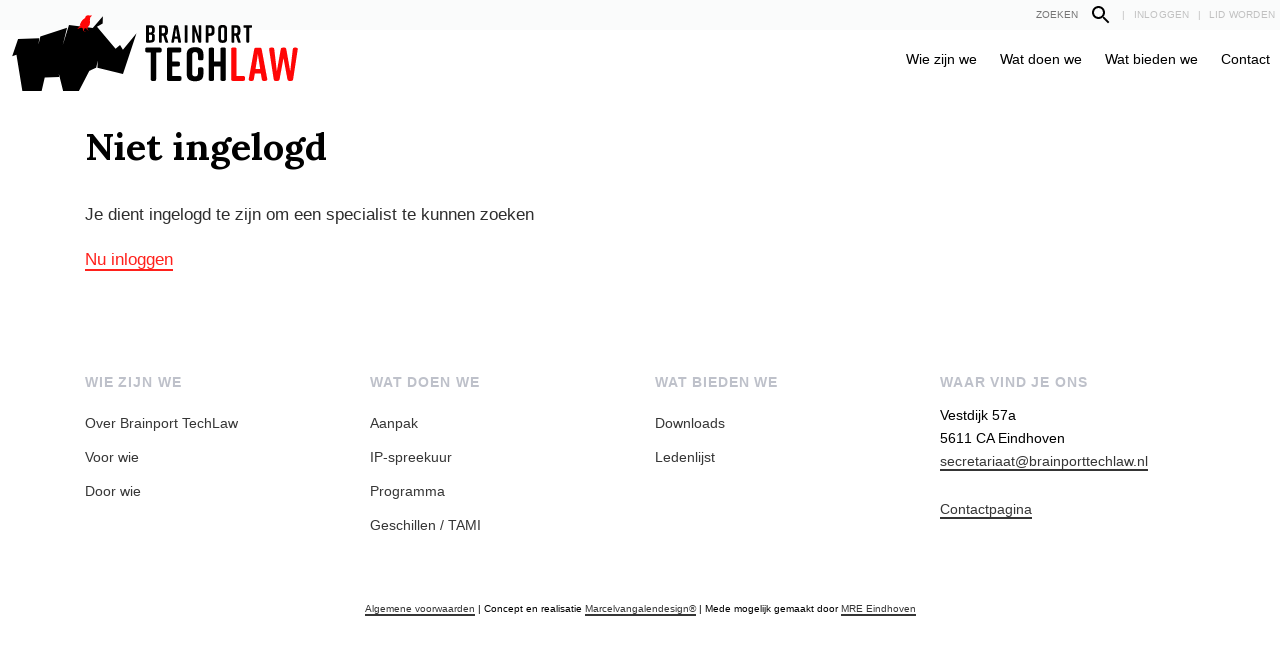

--- FILE ---
content_type: text/html; charset=UTF-8
request_url: https://brainporttechlaw.nl/adviesbureau-beckmann-b-v/
body_size: 7077
content:


<!DOCTYPE HTML>
<html class="no-js no-skrollr">
<head>


    <title>Brainport TechLaw  | Adviesbureau Beckmann B.V.</title>


    <meta property="og:title" content="Brainport TechLaw  | Adviesbureau Beckmann B.V.">


    <meta property="og:description" content="Where technology and law come together">
    <meta property="og:url" content="https://www.brainporttechlaw.nl">

    <meta charset="utf-8">
    <meta http-equiv="X-UA-Compatible" content="IE=edge">
    <meta name="viewport" content="width=device-width, initial-scale=1, user-scalable=no">
    <meta name="description" content="Where Technology and Law come together">
    <meta name="keywords" content="Brainport Technology Law">
    <meta name="author" content="Brainport TechLaw">


    <link href="https://fonts.googleapis.com/css?family=Lora:700,700i" rel="stylesheet">
    <link href="https://fonts.googleapis.com/css?family=Open+Sans:300,300i,400,400i,600,600i,700,700i,800,800i" rel="stylesheet">

    
    <link rel="stylesheet" href="https://brainporttechlaw.nl/wp-content/themes/brainport-techlaw/style.css?v=1" />

    <script src="https://brainporttechlaw.nl/wp-content/themes/brainport-techlaw/components/components.min.js"></script>



    <meta name='robots' content='max-image-preview:large' />
<link rel="alternate" hreflang="nl" href="https://brainporttechlaw.nl/adviesbureau-beckmann-b-v/" />
<link rel="alternate" hreflang="x-default" href="https://brainporttechlaw.nl/adviesbureau-beckmann-b-v/" />
<link rel="alternate" type="application/rss+xml" title="Brainport TechLaw &raquo; Adviesbureau Beckmann B.V. reactiesfeed" href="https://brainporttechlaw.nl/adviesbureau-beckmann-b-v/feed/" />
<script type="text/javascript">
/* <![CDATA[ */
window._wpemojiSettings = {"baseUrl":"https:\/\/s.w.org\/images\/core\/emoji\/15.0.3\/72x72\/","ext":".png","svgUrl":"https:\/\/s.w.org\/images\/core\/emoji\/15.0.3\/svg\/","svgExt":".svg","source":{"concatemoji":"https:\/\/brainporttechlaw.nl\/wp-includes\/js\/wp-emoji-release.min.js?ver=6.6.4"}};
/*! This file is auto-generated */
!function(i,n){var o,s,e;function c(e){try{var t={supportTests:e,timestamp:(new Date).valueOf()};sessionStorage.setItem(o,JSON.stringify(t))}catch(e){}}function p(e,t,n){e.clearRect(0,0,e.canvas.width,e.canvas.height),e.fillText(t,0,0);var t=new Uint32Array(e.getImageData(0,0,e.canvas.width,e.canvas.height).data),r=(e.clearRect(0,0,e.canvas.width,e.canvas.height),e.fillText(n,0,0),new Uint32Array(e.getImageData(0,0,e.canvas.width,e.canvas.height).data));return t.every(function(e,t){return e===r[t]})}function u(e,t,n){switch(t){case"flag":return n(e,"\ud83c\udff3\ufe0f\u200d\u26a7\ufe0f","\ud83c\udff3\ufe0f\u200b\u26a7\ufe0f")?!1:!n(e,"\ud83c\uddfa\ud83c\uddf3","\ud83c\uddfa\u200b\ud83c\uddf3")&&!n(e,"\ud83c\udff4\udb40\udc67\udb40\udc62\udb40\udc65\udb40\udc6e\udb40\udc67\udb40\udc7f","\ud83c\udff4\u200b\udb40\udc67\u200b\udb40\udc62\u200b\udb40\udc65\u200b\udb40\udc6e\u200b\udb40\udc67\u200b\udb40\udc7f");case"emoji":return!n(e,"\ud83d\udc26\u200d\u2b1b","\ud83d\udc26\u200b\u2b1b")}return!1}function f(e,t,n){var r="undefined"!=typeof WorkerGlobalScope&&self instanceof WorkerGlobalScope?new OffscreenCanvas(300,150):i.createElement("canvas"),a=r.getContext("2d",{willReadFrequently:!0}),o=(a.textBaseline="top",a.font="600 32px Arial",{});return e.forEach(function(e){o[e]=t(a,e,n)}),o}function t(e){var t=i.createElement("script");t.src=e,t.defer=!0,i.head.appendChild(t)}"undefined"!=typeof Promise&&(o="wpEmojiSettingsSupports",s=["flag","emoji"],n.supports={everything:!0,everythingExceptFlag:!0},e=new Promise(function(e){i.addEventListener("DOMContentLoaded",e,{once:!0})}),new Promise(function(t){var n=function(){try{var e=JSON.parse(sessionStorage.getItem(o));if("object"==typeof e&&"number"==typeof e.timestamp&&(new Date).valueOf()<e.timestamp+604800&&"object"==typeof e.supportTests)return e.supportTests}catch(e){}return null}();if(!n){if("undefined"!=typeof Worker&&"undefined"!=typeof OffscreenCanvas&&"undefined"!=typeof URL&&URL.createObjectURL&&"undefined"!=typeof Blob)try{var e="postMessage("+f.toString()+"("+[JSON.stringify(s),u.toString(),p.toString()].join(",")+"));",r=new Blob([e],{type:"text/javascript"}),a=new Worker(URL.createObjectURL(r),{name:"wpTestEmojiSupports"});return void(a.onmessage=function(e){c(n=e.data),a.terminate(),t(n)})}catch(e){}c(n=f(s,u,p))}t(n)}).then(function(e){for(var t in e)n.supports[t]=e[t],n.supports.everything=n.supports.everything&&n.supports[t],"flag"!==t&&(n.supports.everythingExceptFlag=n.supports.everythingExceptFlag&&n.supports[t]);n.supports.everythingExceptFlag=n.supports.everythingExceptFlag&&!n.supports.flag,n.DOMReady=!1,n.readyCallback=function(){n.DOMReady=!0}}).then(function(){return e}).then(function(){var e;n.supports.everything||(n.readyCallback(),(e=n.source||{}).concatemoji?t(e.concatemoji):e.wpemoji&&e.twemoji&&(t(e.twemoji),t(e.wpemoji)))}))}((window,document),window._wpemojiSettings);
/* ]]> */
</script>
<style id='wp-emoji-styles-inline-css' type='text/css'>

	img.wp-smiley, img.emoji {
		display: inline !important;
		border: none !important;
		box-shadow: none !important;
		height: 1em !important;
		width: 1em !important;
		margin: 0 0.07em !important;
		vertical-align: -0.1em !important;
		background: none !important;
		padding: 0 !important;
	}
</style>
<link rel='stylesheet' id='wp-block-library-css' href='https://brainporttechlaw.nl/wp-includes/css/dist/block-library/style.min.css?ver=6.6.4' type='text/css' media='all' />
<style id='classic-theme-styles-inline-css' type='text/css'>
/*! This file is auto-generated */
.wp-block-button__link{color:#fff;background-color:#32373c;border-radius:9999px;box-shadow:none;text-decoration:none;padding:calc(.667em + 2px) calc(1.333em + 2px);font-size:1.125em}.wp-block-file__button{background:#32373c;color:#fff;text-decoration:none}
</style>
<style id='global-styles-inline-css' type='text/css'>
:root{--wp--preset--aspect-ratio--square: 1;--wp--preset--aspect-ratio--4-3: 4/3;--wp--preset--aspect-ratio--3-4: 3/4;--wp--preset--aspect-ratio--3-2: 3/2;--wp--preset--aspect-ratio--2-3: 2/3;--wp--preset--aspect-ratio--16-9: 16/9;--wp--preset--aspect-ratio--9-16: 9/16;--wp--preset--color--black: #000000;--wp--preset--color--cyan-bluish-gray: #abb8c3;--wp--preset--color--white: #ffffff;--wp--preset--color--pale-pink: #f78da7;--wp--preset--color--vivid-red: #cf2e2e;--wp--preset--color--luminous-vivid-orange: #ff6900;--wp--preset--color--luminous-vivid-amber: #fcb900;--wp--preset--color--light-green-cyan: #7bdcb5;--wp--preset--color--vivid-green-cyan: #00d084;--wp--preset--color--pale-cyan-blue: #8ed1fc;--wp--preset--color--vivid-cyan-blue: #0693e3;--wp--preset--color--vivid-purple: #9b51e0;--wp--preset--gradient--vivid-cyan-blue-to-vivid-purple: linear-gradient(135deg,rgba(6,147,227,1) 0%,rgb(155,81,224) 100%);--wp--preset--gradient--light-green-cyan-to-vivid-green-cyan: linear-gradient(135deg,rgb(122,220,180) 0%,rgb(0,208,130) 100%);--wp--preset--gradient--luminous-vivid-amber-to-luminous-vivid-orange: linear-gradient(135deg,rgba(252,185,0,1) 0%,rgba(255,105,0,1) 100%);--wp--preset--gradient--luminous-vivid-orange-to-vivid-red: linear-gradient(135deg,rgba(255,105,0,1) 0%,rgb(207,46,46) 100%);--wp--preset--gradient--very-light-gray-to-cyan-bluish-gray: linear-gradient(135deg,rgb(238,238,238) 0%,rgb(169,184,195) 100%);--wp--preset--gradient--cool-to-warm-spectrum: linear-gradient(135deg,rgb(74,234,220) 0%,rgb(151,120,209) 20%,rgb(207,42,186) 40%,rgb(238,44,130) 60%,rgb(251,105,98) 80%,rgb(254,248,76) 100%);--wp--preset--gradient--blush-light-purple: linear-gradient(135deg,rgb(255,206,236) 0%,rgb(152,150,240) 100%);--wp--preset--gradient--blush-bordeaux: linear-gradient(135deg,rgb(254,205,165) 0%,rgb(254,45,45) 50%,rgb(107,0,62) 100%);--wp--preset--gradient--luminous-dusk: linear-gradient(135deg,rgb(255,203,112) 0%,rgb(199,81,192) 50%,rgb(65,88,208) 100%);--wp--preset--gradient--pale-ocean: linear-gradient(135deg,rgb(255,245,203) 0%,rgb(182,227,212) 50%,rgb(51,167,181) 100%);--wp--preset--gradient--electric-grass: linear-gradient(135deg,rgb(202,248,128) 0%,rgb(113,206,126) 100%);--wp--preset--gradient--midnight: linear-gradient(135deg,rgb(2,3,129) 0%,rgb(40,116,252) 100%);--wp--preset--font-size--small: 13px;--wp--preset--font-size--medium: 20px;--wp--preset--font-size--large: 36px;--wp--preset--font-size--x-large: 42px;--wp--preset--spacing--20: 0.44rem;--wp--preset--spacing--30: 0.67rem;--wp--preset--spacing--40: 1rem;--wp--preset--spacing--50: 1.5rem;--wp--preset--spacing--60: 2.25rem;--wp--preset--spacing--70: 3.38rem;--wp--preset--spacing--80: 5.06rem;--wp--preset--shadow--natural: 6px 6px 9px rgba(0, 0, 0, 0.2);--wp--preset--shadow--deep: 12px 12px 50px rgba(0, 0, 0, 0.4);--wp--preset--shadow--sharp: 6px 6px 0px rgba(0, 0, 0, 0.2);--wp--preset--shadow--outlined: 6px 6px 0px -3px rgba(255, 255, 255, 1), 6px 6px rgba(0, 0, 0, 1);--wp--preset--shadow--crisp: 6px 6px 0px rgba(0, 0, 0, 1);}:where(.is-layout-flex){gap: 0.5em;}:where(.is-layout-grid){gap: 0.5em;}body .is-layout-flex{display: flex;}.is-layout-flex{flex-wrap: wrap;align-items: center;}.is-layout-flex > :is(*, div){margin: 0;}body .is-layout-grid{display: grid;}.is-layout-grid > :is(*, div){margin: 0;}:where(.wp-block-columns.is-layout-flex){gap: 2em;}:where(.wp-block-columns.is-layout-grid){gap: 2em;}:where(.wp-block-post-template.is-layout-flex){gap: 1.25em;}:where(.wp-block-post-template.is-layout-grid){gap: 1.25em;}.has-black-color{color: var(--wp--preset--color--black) !important;}.has-cyan-bluish-gray-color{color: var(--wp--preset--color--cyan-bluish-gray) !important;}.has-white-color{color: var(--wp--preset--color--white) !important;}.has-pale-pink-color{color: var(--wp--preset--color--pale-pink) !important;}.has-vivid-red-color{color: var(--wp--preset--color--vivid-red) !important;}.has-luminous-vivid-orange-color{color: var(--wp--preset--color--luminous-vivid-orange) !important;}.has-luminous-vivid-amber-color{color: var(--wp--preset--color--luminous-vivid-amber) !important;}.has-light-green-cyan-color{color: var(--wp--preset--color--light-green-cyan) !important;}.has-vivid-green-cyan-color{color: var(--wp--preset--color--vivid-green-cyan) !important;}.has-pale-cyan-blue-color{color: var(--wp--preset--color--pale-cyan-blue) !important;}.has-vivid-cyan-blue-color{color: var(--wp--preset--color--vivid-cyan-blue) !important;}.has-vivid-purple-color{color: var(--wp--preset--color--vivid-purple) !important;}.has-black-background-color{background-color: var(--wp--preset--color--black) !important;}.has-cyan-bluish-gray-background-color{background-color: var(--wp--preset--color--cyan-bluish-gray) !important;}.has-white-background-color{background-color: var(--wp--preset--color--white) !important;}.has-pale-pink-background-color{background-color: var(--wp--preset--color--pale-pink) !important;}.has-vivid-red-background-color{background-color: var(--wp--preset--color--vivid-red) !important;}.has-luminous-vivid-orange-background-color{background-color: var(--wp--preset--color--luminous-vivid-orange) !important;}.has-luminous-vivid-amber-background-color{background-color: var(--wp--preset--color--luminous-vivid-amber) !important;}.has-light-green-cyan-background-color{background-color: var(--wp--preset--color--light-green-cyan) !important;}.has-vivid-green-cyan-background-color{background-color: var(--wp--preset--color--vivid-green-cyan) !important;}.has-pale-cyan-blue-background-color{background-color: var(--wp--preset--color--pale-cyan-blue) !important;}.has-vivid-cyan-blue-background-color{background-color: var(--wp--preset--color--vivid-cyan-blue) !important;}.has-vivid-purple-background-color{background-color: var(--wp--preset--color--vivid-purple) !important;}.has-black-border-color{border-color: var(--wp--preset--color--black) !important;}.has-cyan-bluish-gray-border-color{border-color: var(--wp--preset--color--cyan-bluish-gray) !important;}.has-white-border-color{border-color: var(--wp--preset--color--white) !important;}.has-pale-pink-border-color{border-color: var(--wp--preset--color--pale-pink) !important;}.has-vivid-red-border-color{border-color: var(--wp--preset--color--vivid-red) !important;}.has-luminous-vivid-orange-border-color{border-color: var(--wp--preset--color--luminous-vivid-orange) !important;}.has-luminous-vivid-amber-border-color{border-color: var(--wp--preset--color--luminous-vivid-amber) !important;}.has-light-green-cyan-border-color{border-color: var(--wp--preset--color--light-green-cyan) !important;}.has-vivid-green-cyan-border-color{border-color: var(--wp--preset--color--vivid-green-cyan) !important;}.has-pale-cyan-blue-border-color{border-color: var(--wp--preset--color--pale-cyan-blue) !important;}.has-vivid-cyan-blue-border-color{border-color: var(--wp--preset--color--vivid-cyan-blue) !important;}.has-vivid-purple-border-color{border-color: var(--wp--preset--color--vivid-purple) !important;}.has-vivid-cyan-blue-to-vivid-purple-gradient-background{background: var(--wp--preset--gradient--vivid-cyan-blue-to-vivid-purple) !important;}.has-light-green-cyan-to-vivid-green-cyan-gradient-background{background: var(--wp--preset--gradient--light-green-cyan-to-vivid-green-cyan) !important;}.has-luminous-vivid-amber-to-luminous-vivid-orange-gradient-background{background: var(--wp--preset--gradient--luminous-vivid-amber-to-luminous-vivid-orange) !important;}.has-luminous-vivid-orange-to-vivid-red-gradient-background{background: var(--wp--preset--gradient--luminous-vivid-orange-to-vivid-red) !important;}.has-very-light-gray-to-cyan-bluish-gray-gradient-background{background: var(--wp--preset--gradient--very-light-gray-to-cyan-bluish-gray) !important;}.has-cool-to-warm-spectrum-gradient-background{background: var(--wp--preset--gradient--cool-to-warm-spectrum) !important;}.has-blush-light-purple-gradient-background{background: var(--wp--preset--gradient--blush-light-purple) !important;}.has-blush-bordeaux-gradient-background{background: var(--wp--preset--gradient--blush-bordeaux) !important;}.has-luminous-dusk-gradient-background{background: var(--wp--preset--gradient--luminous-dusk) !important;}.has-pale-ocean-gradient-background{background: var(--wp--preset--gradient--pale-ocean) !important;}.has-electric-grass-gradient-background{background: var(--wp--preset--gradient--electric-grass) !important;}.has-midnight-gradient-background{background: var(--wp--preset--gradient--midnight) !important;}.has-small-font-size{font-size: var(--wp--preset--font-size--small) !important;}.has-medium-font-size{font-size: var(--wp--preset--font-size--medium) !important;}.has-large-font-size{font-size: var(--wp--preset--font-size--large) !important;}.has-x-large-font-size{font-size: var(--wp--preset--font-size--x-large) !important;}
:where(.wp-block-post-template.is-layout-flex){gap: 1.25em;}:where(.wp-block-post-template.is-layout-grid){gap: 1.25em;}
:where(.wp-block-columns.is-layout-flex){gap: 2em;}:where(.wp-block-columns.is-layout-grid){gap: 2em;}
:root :where(.wp-block-pullquote){font-size: 1.5em;line-height: 1.6;}
</style>
<link rel='stylesheet' id='contact-form-7-css' href='https://brainporttechlaw.nl/wp-content/plugins/contact-form-7/includes/css/styles.css?ver=6.0.6' type='text/css' media='all' />
<link rel="https://api.w.org/" href="https://brainporttechlaw.nl/wp-json/" /><link rel="alternate" title="JSON" type="application/json" href="https://brainporttechlaw.nl/wp-json/wp/v2/posts/361" /><link rel="EditURI" type="application/rsd+xml" title="RSD" href="https://brainporttechlaw.nl/xmlrpc.php?rsd" />
<meta name="generator" content="WordPress 6.6.4" />
<link rel="canonical" href="https://brainporttechlaw.nl/adviesbureau-beckmann-b-v/" />
<link rel='shortlink' href='https://brainporttechlaw.nl/?p=361' />
<link rel="alternate" title="oEmbed (JSON)" type="application/json+oembed" href="https://brainporttechlaw.nl/wp-json/oembed/1.0/embed?url=https%3A%2F%2Fbrainporttechlaw.nl%2Fadviesbureau-beckmann-b-v%2F" />
<link rel="alternate" title="oEmbed (XML)" type="text/xml+oembed" href="https://brainporttechlaw.nl/wp-json/oembed/1.0/embed?url=https%3A%2F%2Fbrainporttechlaw.nl%2Fadviesbureau-beckmann-b-v%2F&#038;format=xml" />
<meta name="generator" content="WPML ver:4.8.6 stt:38,1;" />
<link rel="icon" href="https://brainporttechlaw.nl/wp-content/uploads/2018/03/cropped-Artboard-1-32x32.png" sizes="32x32" />
<link rel="icon" href="https://brainporttechlaw.nl/wp-content/uploads/2018/03/cropped-Artboard-1-192x192.png" sizes="192x192" />
<link rel="apple-touch-icon" href="https://brainporttechlaw.nl/wp-content/uploads/2018/03/cropped-Artboard-1-180x180.png" />
<meta name="msapplication-TileImage" content="https://brainporttechlaw.nl/wp-content/uploads/2018/03/cropped-Artboard-1-270x270.png" />
    
                    <meta property="og:image" content="https://brainporttechlaw.nl/wp-content/themes/brainport-techlaw/img/brainporttechlaw.jpg">
        
    
</head>
<body class="post-template-default single single-post postid-361 single-format-standard">


<script>
    $(document).ready(function(){
        $('.owl-carousel').owlCarousel({
            animateIn: 'fadeIn',
            animateOut: 'fadeOut',
            loop:true,
            items: 1,
            autoplay: true,
            autoPlaySpeed: 5000,
            autoPlayTimeout: 5000
        });

    $('.menu-btn').click(function(){
          $('.mobile-menu').toggleClass('open');
        });
    });


    $( document ).ready(function() {
        var hamburger = $('#hamburger-icon');
        var menu = $('.mobile-menu');
        hamburger.click(function() {
            hamburger.toggleClass('active');
            menu.toggleClass('open');
            return false;
        });
    });


    // When the user scrolls down 20px from the top of the document, show the button
    window.onscroll = function() {scrollFunction()};

    function scrollFunction() {
        if (document.body.scrollTop > 20 || document.documentElement.scrollTop > 20) {
            document.getElementById("myBtn").style.display = "block";
        } else {
            document.getElementById("myBtn").style.display = "none";
        }
    }

    // When the user clicks on the button, scroll to the top of the document
    function topFunction() {
        document.body.scrollTop = 0; // For Safari
        document.documentElement.scrollTop = 0; // For Chrome, Firefox, IE and Opera
    }
</script>




<div class="header desktop">
    <div class="logo">
       <a href="https://brainporttechlaw.nl" class="logo">
           <img class="" src="https://brainporttechlaw.nl/wp-content/themes/brainport-techlaw/img/bctl-logo.svg">
       </a>
    </div>

    <div class="sec-nav">

        

<form name="searchform" role="search" method="get" id="searchform" class="searchform" action="https://brainporttechlaw.nl/">
    <input type="text" value="" name="s" id="s" placeholder="Zoeken" autocomplete="off" autocorrect="off" spellcheck="false" onKeyup="checkform()">
        <button style="border:0; background:none;" type="submit" id="searchsubmit" class="button button-white"><img class="" style="width:24px; border:0; background:none;" src="https://brainporttechlaw.nl/wp-content/themes/brainport-techlaw/img/icons/SVG/ic_search_black_24px.svg"></button>
</form>


<script type="text/javascript" language="javascript">
    function checkform() {
    //     var val = document.getElementById('s').value;
    //     var cansubmit = false;
    //
    //     if (val.length != 0)
    //         cansubmit = true;
    //
    //     document.getElementById('searchsubmit').disabled = !cansubmit;
    }
    window.onload = checkform;
</script> |

                    <a href="https://brainporttechlaw.nl/login-pagina/">
                Inloggen</a>
                | <a href="https://brainporttechlaw.nl/wat-bieden-we/">
            Lid worden</a>


        
    </div>

    <nav>
        <div class="main-nav">
            <div class="menu-main-menu-container"><ul id="menu-main-menu" class="menu"><li id="menu-item-74" class="menu-item menu-item-type-post_type menu-item-object-page menu-item-74"><a href="https://brainporttechlaw.nl/wie-zijn-we/">Wie zijn we</a></li>
<li id="menu-item-78" class="menu-item menu-item-type-post_type menu-item-object-page menu-item-78"><a href="https://brainporttechlaw.nl/wat-doen-we/">Wat doen we</a></li>
<li id="menu-item-83" class="menu-item menu-item-type-post_type menu-item-object-page menu-item-83"><a href="https://brainporttechlaw.nl/wat-bieden-we/">Wat bieden we</a></li>
<li id="menu-item-85" class="menu-item menu-item-type-post_type menu-item-object-page menu-item-85"><a href="https://brainporttechlaw.nl/contact/">Contact</a></li>
</ul></div>        </div>

    </nav>

    
        
    



</div>

<div class="mobile-header">

    <div class="logo">
        <a href="https://brainporttechlaw.nl" class="logo">
            <img class="" src="https://brainporttechlaw.nl/wp-content/themes/brainport-techlaw/img/bctl-logo.svg">
        </a>
    </div>

    <div class="menu-btn">
        <a id="hamburger-icon" href="#" title="Menu">
            <span class="line line-1"></span>
            <span class="line line-2"></span>
            <span class="line line-3"></span>
        </a>
    </div>

    <div class="mobile-menu">
        <div class="menu-mobile-container"><ul id="menu-mobile" class="menu"><li id="menu-item-427" class="menu-item menu-item-type-post_type menu-item-object-page menu-item-has-children menu-item-427"><a href="https://brainporttechlaw.nl/wie-zijn-we/">Wie zijn we</a>
<ul class="sub-menu">
	<li id="menu-item-198" class="menu-item menu-item-type-post_type menu-item-object-page menu-item-198"><a href="https://brainporttechlaw.nl/wie-zijn-we/">Over Brainport TechLaw</a></li>
	<li id="menu-item-428" class="menu-item menu-item-type-post_type menu-item-object-page menu-item-428"><a href="https://brainporttechlaw.nl/wie-zijn-we/door-wie/">Door wie</a></li>
</ul>
</li>
<li id="menu-item-206" class="menu-item menu-item-type-post_type menu-item-object-page menu-item-has-children menu-item-206"><a href="https://brainporttechlaw.nl/wat-doen-we/">Wat doen we</a>
<ul class="sub-menu">
	<li id="menu-item-426" class="menu-item menu-item-type-post_type menu-item-object-page menu-item-426"><a href="https://brainporttechlaw.nl/wat-doen-we/spreekuur/ip-spreekuur/">IP-spreekuur</a></li>
	<li id="menu-item-211" class="menu-item menu-item-type-post_type menu-item-object-page menu-item-211"><a href="https://brainporttechlaw.nl/wat-doen-we/programma/">Programma</a></li>
	<li id="menu-item-208" class="menu-item menu-item-type-post_type menu-item-object-page menu-item-208"><a href="https://brainporttechlaw.nl/wat-doen-we/geschillen-en-arbitrage/">Geschillen / TAMI</a></li>
</ul>
</li>
<li id="menu-item-213" class="menu-item menu-item-type-post_type menu-item-object-page menu-item-has-children menu-item-213"><a href="https://brainporttechlaw.nl/wat-bieden-we/">Wat bieden we</a>
<ul class="sub-menu">
	<li id="menu-item-215" class="menu-item menu-item-type-post_type menu-item-object-page menu-item-215"><a href="https://brainporttechlaw.nl/wat-bieden-we/downloads/">Downloads</a></li>
</ul>
</li>
<li id="menu-item-217" class="menu-item menu-item-type-post_type menu-item-object-page menu-item-217"><a href="https://brainporttechlaw.nl/contact/">Contact</a></li>
</ul></div>

        <div class="mobile-zoeken mb-3">
            

<form name="searchform" role="search" method="get" id="searchform" class="searchform" action="https://brainporttechlaw.nl/">
    <input type="text" value="" name="s" id="s" placeholder="Zoeken" autocomplete="off" autocorrect="off" spellcheck="false" onKeyup="checkform()">
        <button style="border:0; background:none;" type="submit" id="searchsubmit" class="button button-white"><img class="" style="width:24px; border:0; background:none;" src="https://brainporttechlaw.nl/wp-content/themes/brainport-techlaw/img/icons/SVG/ic_search_black_24px.svg"></button>
</form>


<script type="text/javascript" language="javascript">
    function checkform() {
    //     var val = document.getElementById('s').value;
    //     var cansubmit = false;
    //
    //     if (val.length != 0)
    //         cansubmit = true;
    //
    //     document.getElementById('searchsubmit').disabled = !cansubmit;
    }
    window.onload = checkform;
</script>        </div>

        <div class="mobile-login">
                            <a href="https://brainporttechlaw.nl/login-pagina/">
                    Inloggen                </a>
                        | <a href="https://brainporttechlaw.nl/wat-bieden-we/">
                Lid worden            </a>
        </div>
    </div>

</div>


    <div onclick="topFunction()" id="myBtn" title="Go to top">
        <span>

                    Terug naar boven
        </span><img class="top-bird" src="https://brainporttechlaw.nl/wp-content/themes/brainport-techlaw/img/bird-up.svg"></div>

    






    
    
            <section class="content">
            <div class="container">
                <div class="row">
                    <div class="col-md-8">



                        
                        <br>
                        <h1>Niet ingelogd</h1>
                        <p>Je dient ingelogd te zijn om een specialist te kunnen zoeken</p>
                        <a href="https://brainporttechlaw.nl/login-pagina/">Nu inloggen</a>

                                            </div>
                </div>
            </div>
        </section>
    







<!--edit-->


        <footer class="mt-5">
            <div class="container">
                <div class="row">
                    <div class="col-md-3 pt-5 pt-md-0">
                        <h2>Wie zijn we</h2>
                        <div class="menu-wie-zijn-we-container"><ul id="menu-wie-zijn-we" class="menu"><li id="menu-item-107" class="menu-item menu-item-type-custom menu-item-object-custom menu-item-107"><a href="http://brainporttechlaw.nl/wie-zijn-we/#over-brainport">Over Brainport TechLaw</a></li>
<li id="menu-item-108" class="menu-item menu-item-type-custom menu-item-object-custom menu-item-108"><a href="http://brainporttechlaw.nl/wie-zijn-we/#voor-wie">Voor wie</a></li>
<li id="menu-item-174" class="menu-item menu-item-type-post_type menu-item-object-page menu-item-174"><a href="https://brainporttechlaw.nl/wie-zijn-we/door-wie/">Door wie</a></li>
</ul></div></div>
                    <div class="col-md-3 pt-5 pt-md-0">
                        <h2>Wat doen we</h2>
                        <div class="menu-wat-doen-we-container"><ul id="menu-wat-doen-we" class="menu"><li id="menu-item-144" class="menu-item menu-item-type-post_type menu-item-object-page menu-item-144"><a href="https://brainporttechlaw.nl/wat-doen-we/">Aanpak</a></li>
<li id="menu-item-260" class="menu-item menu-item-type-post_type menu-item-object-page menu-item-260"><a href="https://brainporttechlaw.nl/wat-doen-we/spreekuur/ip-spreekuur/">IP-spreekuur</a></li>
<li id="menu-item-95" class="menu-item menu-item-type-post_type menu-item-object-page menu-item-95"><a href="https://brainporttechlaw.nl/wat-doen-we/programma/">Programma</a></li>
<li id="menu-item-93" class="menu-item menu-item-type-post_type menu-item-object-page menu-item-93"><a href="https://brainporttechlaw.nl/wat-doen-we/geschillen-en-arbitrage/">Geschillen / TAMI</a></li>
</ul></div></div>
                    <div class="col-md-3 pt-5 pt-md-0">
                        <h2>wat bieden we</h2>
                        <div class="menu-wat-bieden-we-container"><ul id="menu-wat-bieden-we" class="menu"><li id="menu-item-146" class="menu-item menu-item-type-post_type menu-item-object-page menu-item-146"><a href="https://brainporttechlaw.nl/wat-bieden-we/downloads/">Downloads</a></li>
<li id="menu-item-271" class="menu-item menu-item-type-post_type menu-item-object-page menu-item-271"><a href="https://brainporttechlaw.nl/wat-bieden-we/lidmaatschap/leden/">Ledenlijst</a></li>
</ul></div></div>
                    <div class="col-md-3 pt-5 pt-md-0">
                        <h2>Waar vind je ons</h2>

                                                
                        
                            <p>Vestdijk 57a<br />
5611 CA Eindhoven<br />
<a href="mailto:secretariaat@brainporttechlaw.nl">secretariaat@brainporttechlaw.nl</a></p>
                        
                                                <div class="social-media">

                            <a href="https://brainporttechlaw.nl/contact/">Contactpagina</a>
                        </div>

                    </div>
<!--                        -->                <div class="col-md-12 mt-5">

<!--                        <div id="language-switcher">-->
<!--                            --><!--                        </div>-->


                    <div class="col-md-12 disclaimer mt-2"><a href="https://brainporttechlaw.nl/algemene-voorwaarden/">Algemene voorwaarden</a> | Concept en realisatie <a href="http://www.marcelvangalendesign.nl" target="_blank">Marcelvangalendesign®</a> | Mede mogelijk gemaakt door <a target="_blank" href="https://metropoolregioeindhoven.nl/">MRE Eindhoven</a></div>
                </div>
                </div>
            </div>
        </footer>

        



<script type="text/javascript" src="https://brainporttechlaw.nl/wp-includes/js/dist/hooks.min.js?ver=2810c76e705dd1a53b18" id="wp-hooks-js"></script>
<script type="text/javascript" src="https://brainporttechlaw.nl/wp-includes/js/dist/i18n.min.js?ver=5e580eb46a90c2b997e6" id="wp-i18n-js"></script>
<script type="text/javascript" id="wp-i18n-js-after">
/* <![CDATA[ */
wp.i18n.setLocaleData( { 'text direction\u0004ltr': [ 'ltr' ] } );
/* ]]> */
</script>
<script type="text/javascript" src="https://brainporttechlaw.nl/wp-content/plugins/contact-form-7/includes/swv/js/index.js?ver=6.0.6" id="swv-js"></script>
<script type="text/javascript" id="contact-form-7-js-translations">
/* <![CDATA[ */
( function( domain, translations ) {
	var localeData = translations.locale_data[ domain ] || translations.locale_data.messages;
	localeData[""].domain = domain;
	wp.i18n.setLocaleData( localeData, domain );
} )( "contact-form-7", {"translation-revision-date":"2025-04-10 10:07:10+0000","generator":"GlotPress\/4.0.1","domain":"messages","locale_data":{"messages":{"":{"domain":"messages","plural-forms":"nplurals=2; plural=n != 1;","lang":"nl"},"This contact form is placed in the wrong place.":["Dit contactformulier staat op de verkeerde plek."],"Error:":["Fout:"]}},"comment":{"reference":"includes\/js\/index.js"}} );
/* ]]> */
</script>
<script type="text/javascript" id="contact-form-7-js-before">
/* <![CDATA[ */
var wpcf7 = {
    "api": {
        "root": "https:\/\/brainporttechlaw.nl\/wp-json\/",
        "namespace": "contact-form-7\/v1"
    }
};
/* ]]> */
</script>
<script type="text/javascript" src="https://brainporttechlaw.nl/wp-content/plugins/contact-form-7/includes/js/index.js?ver=6.0.6" id="contact-form-7-js"></script>
<script type="text/javascript" src="https://www.google.com/recaptcha/api.js?render=6LdgjrEUAAAAALrP6dbGekhTgMEGRmAb6uNTeiy4&amp;ver=3.0" id="google-recaptcha-js"></script>
<script type="text/javascript" src="https://brainporttechlaw.nl/wp-includes/js/dist/vendor/wp-polyfill.min.js?ver=3.15.0" id="wp-polyfill-js"></script>
<script type="text/javascript" id="wpcf7-recaptcha-js-before">
/* <![CDATA[ */
var wpcf7_recaptcha = {
    "sitekey": "6LdgjrEUAAAAALrP6dbGekhTgMEGRmAb6uNTeiy4",
    "actions": {
        "homepage": "homepage",
        "contactform": "contactform"
    }
};
/* ]]> */
</script>
<script type="text/javascript" src="https://brainporttechlaw.nl/wp-content/plugins/contact-form-7/modules/recaptcha/index.js?ver=6.0.6" id="wpcf7-recaptcha-js"></script>


<!-- <pre> -->
<!-- </pre> -->

</body>
</html>


--- FILE ---
content_type: text/html; charset=utf-8
request_url: https://www.google.com/recaptcha/api2/anchor?ar=1&k=6LdgjrEUAAAAALrP6dbGekhTgMEGRmAb6uNTeiy4&co=aHR0cHM6Ly9icmFpbnBvcnR0ZWNobGF3Lm5sOjQ0Mw..&hl=en&v=7gg7H51Q-naNfhmCP3_R47ho&size=invisible&anchor-ms=20000&execute-ms=30000&cb=mj9x6955v06r
body_size: 48315
content:
<!DOCTYPE HTML><html dir="ltr" lang="en"><head><meta http-equiv="Content-Type" content="text/html; charset=UTF-8">
<meta http-equiv="X-UA-Compatible" content="IE=edge">
<title>reCAPTCHA</title>
<style type="text/css">
/* cyrillic-ext */
@font-face {
  font-family: 'Roboto';
  font-style: normal;
  font-weight: 400;
  font-stretch: 100%;
  src: url(//fonts.gstatic.com/s/roboto/v48/KFO7CnqEu92Fr1ME7kSn66aGLdTylUAMa3GUBHMdazTgWw.woff2) format('woff2');
  unicode-range: U+0460-052F, U+1C80-1C8A, U+20B4, U+2DE0-2DFF, U+A640-A69F, U+FE2E-FE2F;
}
/* cyrillic */
@font-face {
  font-family: 'Roboto';
  font-style: normal;
  font-weight: 400;
  font-stretch: 100%;
  src: url(//fonts.gstatic.com/s/roboto/v48/KFO7CnqEu92Fr1ME7kSn66aGLdTylUAMa3iUBHMdazTgWw.woff2) format('woff2');
  unicode-range: U+0301, U+0400-045F, U+0490-0491, U+04B0-04B1, U+2116;
}
/* greek-ext */
@font-face {
  font-family: 'Roboto';
  font-style: normal;
  font-weight: 400;
  font-stretch: 100%;
  src: url(//fonts.gstatic.com/s/roboto/v48/KFO7CnqEu92Fr1ME7kSn66aGLdTylUAMa3CUBHMdazTgWw.woff2) format('woff2');
  unicode-range: U+1F00-1FFF;
}
/* greek */
@font-face {
  font-family: 'Roboto';
  font-style: normal;
  font-weight: 400;
  font-stretch: 100%;
  src: url(//fonts.gstatic.com/s/roboto/v48/KFO7CnqEu92Fr1ME7kSn66aGLdTylUAMa3-UBHMdazTgWw.woff2) format('woff2');
  unicode-range: U+0370-0377, U+037A-037F, U+0384-038A, U+038C, U+038E-03A1, U+03A3-03FF;
}
/* math */
@font-face {
  font-family: 'Roboto';
  font-style: normal;
  font-weight: 400;
  font-stretch: 100%;
  src: url(//fonts.gstatic.com/s/roboto/v48/KFO7CnqEu92Fr1ME7kSn66aGLdTylUAMawCUBHMdazTgWw.woff2) format('woff2');
  unicode-range: U+0302-0303, U+0305, U+0307-0308, U+0310, U+0312, U+0315, U+031A, U+0326-0327, U+032C, U+032F-0330, U+0332-0333, U+0338, U+033A, U+0346, U+034D, U+0391-03A1, U+03A3-03A9, U+03B1-03C9, U+03D1, U+03D5-03D6, U+03F0-03F1, U+03F4-03F5, U+2016-2017, U+2034-2038, U+203C, U+2040, U+2043, U+2047, U+2050, U+2057, U+205F, U+2070-2071, U+2074-208E, U+2090-209C, U+20D0-20DC, U+20E1, U+20E5-20EF, U+2100-2112, U+2114-2115, U+2117-2121, U+2123-214F, U+2190, U+2192, U+2194-21AE, U+21B0-21E5, U+21F1-21F2, U+21F4-2211, U+2213-2214, U+2216-22FF, U+2308-230B, U+2310, U+2319, U+231C-2321, U+2336-237A, U+237C, U+2395, U+239B-23B7, U+23D0, U+23DC-23E1, U+2474-2475, U+25AF, U+25B3, U+25B7, U+25BD, U+25C1, U+25CA, U+25CC, U+25FB, U+266D-266F, U+27C0-27FF, U+2900-2AFF, U+2B0E-2B11, U+2B30-2B4C, U+2BFE, U+3030, U+FF5B, U+FF5D, U+1D400-1D7FF, U+1EE00-1EEFF;
}
/* symbols */
@font-face {
  font-family: 'Roboto';
  font-style: normal;
  font-weight: 400;
  font-stretch: 100%;
  src: url(//fonts.gstatic.com/s/roboto/v48/KFO7CnqEu92Fr1ME7kSn66aGLdTylUAMaxKUBHMdazTgWw.woff2) format('woff2');
  unicode-range: U+0001-000C, U+000E-001F, U+007F-009F, U+20DD-20E0, U+20E2-20E4, U+2150-218F, U+2190, U+2192, U+2194-2199, U+21AF, U+21E6-21F0, U+21F3, U+2218-2219, U+2299, U+22C4-22C6, U+2300-243F, U+2440-244A, U+2460-24FF, U+25A0-27BF, U+2800-28FF, U+2921-2922, U+2981, U+29BF, U+29EB, U+2B00-2BFF, U+4DC0-4DFF, U+FFF9-FFFB, U+10140-1018E, U+10190-1019C, U+101A0, U+101D0-101FD, U+102E0-102FB, U+10E60-10E7E, U+1D2C0-1D2D3, U+1D2E0-1D37F, U+1F000-1F0FF, U+1F100-1F1AD, U+1F1E6-1F1FF, U+1F30D-1F30F, U+1F315, U+1F31C, U+1F31E, U+1F320-1F32C, U+1F336, U+1F378, U+1F37D, U+1F382, U+1F393-1F39F, U+1F3A7-1F3A8, U+1F3AC-1F3AF, U+1F3C2, U+1F3C4-1F3C6, U+1F3CA-1F3CE, U+1F3D4-1F3E0, U+1F3ED, U+1F3F1-1F3F3, U+1F3F5-1F3F7, U+1F408, U+1F415, U+1F41F, U+1F426, U+1F43F, U+1F441-1F442, U+1F444, U+1F446-1F449, U+1F44C-1F44E, U+1F453, U+1F46A, U+1F47D, U+1F4A3, U+1F4B0, U+1F4B3, U+1F4B9, U+1F4BB, U+1F4BF, U+1F4C8-1F4CB, U+1F4D6, U+1F4DA, U+1F4DF, U+1F4E3-1F4E6, U+1F4EA-1F4ED, U+1F4F7, U+1F4F9-1F4FB, U+1F4FD-1F4FE, U+1F503, U+1F507-1F50B, U+1F50D, U+1F512-1F513, U+1F53E-1F54A, U+1F54F-1F5FA, U+1F610, U+1F650-1F67F, U+1F687, U+1F68D, U+1F691, U+1F694, U+1F698, U+1F6AD, U+1F6B2, U+1F6B9-1F6BA, U+1F6BC, U+1F6C6-1F6CF, U+1F6D3-1F6D7, U+1F6E0-1F6EA, U+1F6F0-1F6F3, U+1F6F7-1F6FC, U+1F700-1F7FF, U+1F800-1F80B, U+1F810-1F847, U+1F850-1F859, U+1F860-1F887, U+1F890-1F8AD, U+1F8B0-1F8BB, U+1F8C0-1F8C1, U+1F900-1F90B, U+1F93B, U+1F946, U+1F984, U+1F996, U+1F9E9, U+1FA00-1FA6F, U+1FA70-1FA7C, U+1FA80-1FA89, U+1FA8F-1FAC6, U+1FACE-1FADC, U+1FADF-1FAE9, U+1FAF0-1FAF8, U+1FB00-1FBFF;
}
/* vietnamese */
@font-face {
  font-family: 'Roboto';
  font-style: normal;
  font-weight: 400;
  font-stretch: 100%;
  src: url(//fonts.gstatic.com/s/roboto/v48/KFO7CnqEu92Fr1ME7kSn66aGLdTylUAMa3OUBHMdazTgWw.woff2) format('woff2');
  unicode-range: U+0102-0103, U+0110-0111, U+0128-0129, U+0168-0169, U+01A0-01A1, U+01AF-01B0, U+0300-0301, U+0303-0304, U+0308-0309, U+0323, U+0329, U+1EA0-1EF9, U+20AB;
}
/* latin-ext */
@font-face {
  font-family: 'Roboto';
  font-style: normal;
  font-weight: 400;
  font-stretch: 100%;
  src: url(//fonts.gstatic.com/s/roboto/v48/KFO7CnqEu92Fr1ME7kSn66aGLdTylUAMa3KUBHMdazTgWw.woff2) format('woff2');
  unicode-range: U+0100-02BA, U+02BD-02C5, U+02C7-02CC, U+02CE-02D7, U+02DD-02FF, U+0304, U+0308, U+0329, U+1D00-1DBF, U+1E00-1E9F, U+1EF2-1EFF, U+2020, U+20A0-20AB, U+20AD-20C0, U+2113, U+2C60-2C7F, U+A720-A7FF;
}
/* latin */
@font-face {
  font-family: 'Roboto';
  font-style: normal;
  font-weight: 400;
  font-stretch: 100%;
  src: url(//fonts.gstatic.com/s/roboto/v48/KFO7CnqEu92Fr1ME7kSn66aGLdTylUAMa3yUBHMdazQ.woff2) format('woff2');
  unicode-range: U+0000-00FF, U+0131, U+0152-0153, U+02BB-02BC, U+02C6, U+02DA, U+02DC, U+0304, U+0308, U+0329, U+2000-206F, U+20AC, U+2122, U+2191, U+2193, U+2212, U+2215, U+FEFF, U+FFFD;
}
/* cyrillic-ext */
@font-face {
  font-family: 'Roboto';
  font-style: normal;
  font-weight: 500;
  font-stretch: 100%;
  src: url(//fonts.gstatic.com/s/roboto/v48/KFO7CnqEu92Fr1ME7kSn66aGLdTylUAMa3GUBHMdazTgWw.woff2) format('woff2');
  unicode-range: U+0460-052F, U+1C80-1C8A, U+20B4, U+2DE0-2DFF, U+A640-A69F, U+FE2E-FE2F;
}
/* cyrillic */
@font-face {
  font-family: 'Roboto';
  font-style: normal;
  font-weight: 500;
  font-stretch: 100%;
  src: url(//fonts.gstatic.com/s/roboto/v48/KFO7CnqEu92Fr1ME7kSn66aGLdTylUAMa3iUBHMdazTgWw.woff2) format('woff2');
  unicode-range: U+0301, U+0400-045F, U+0490-0491, U+04B0-04B1, U+2116;
}
/* greek-ext */
@font-face {
  font-family: 'Roboto';
  font-style: normal;
  font-weight: 500;
  font-stretch: 100%;
  src: url(//fonts.gstatic.com/s/roboto/v48/KFO7CnqEu92Fr1ME7kSn66aGLdTylUAMa3CUBHMdazTgWw.woff2) format('woff2');
  unicode-range: U+1F00-1FFF;
}
/* greek */
@font-face {
  font-family: 'Roboto';
  font-style: normal;
  font-weight: 500;
  font-stretch: 100%;
  src: url(//fonts.gstatic.com/s/roboto/v48/KFO7CnqEu92Fr1ME7kSn66aGLdTylUAMa3-UBHMdazTgWw.woff2) format('woff2');
  unicode-range: U+0370-0377, U+037A-037F, U+0384-038A, U+038C, U+038E-03A1, U+03A3-03FF;
}
/* math */
@font-face {
  font-family: 'Roboto';
  font-style: normal;
  font-weight: 500;
  font-stretch: 100%;
  src: url(//fonts.gstatic.com/s/roboto/v48/KFO7CnqEu92Fr1ME7kSn66aGLdTylUAMawCUBHMdazTgWw.woff2) format('woff2');
  unicode-range: U+0302-0303, U+0305, U+0307-0308, U+0310, U+0312, U+0315, U+031A, U+0326-0327, U+032C, U+032F-0330, U+0332-0333, U+0338, U+033A, U+0346, U+034D, U+0391-03A1, U+03A3-03A9, U+03B1-03C9, U+03D1, U+03D5-03D6, U+03F0-03F1, U+03F4-03F5, U+2016-2017, U+2034-2038, U+203C, U+2040, U+2043, U+2047, U+2050, U+2057, U+205F, U+2070-2071, U+2074-208E, U+2090-209C, U+20D0-20DC, U+20E1, U+20E5-20EF, U+2100-2112, U+2114-2115, U+2117-2121, U+2123-214F, U+2190, U+2192, U+2194-21AE, U+21B0-21E5, U+21F1-21F2, U+21F4-2211, U+2213-2214, U+2216-22FF, U+2308-230B, U+2310, U+2319, U+231C-2321, U+2336-237A, U+237C, U+2395, U+239B-23B7, U+23D0, U+23DC-23E1, U+2474-2475, U+25AF, U+25B3, U+25B7, U+25BD, U+25C1, U+25CA, U+25CC, U+25FB, U+266D-266F, U+27C0-27FF, U+2900-2AFF, U+2B0E-2B11, U+2B30-2B4C, U+2BFE, U+3030, U+FF5B, U+FF5D, U+1D400-1D7FF, U+1EE00-1EEFF;
}
/* symbols */
@font-face {
  font-family: 'Roboto';
  font-style: normal;
  font-weight: 500;
  font-stretch: 100%;
  src: url(//fonts.gstatic.com/s/roboto/v48/KFO7CnqEu92Fr1ME7kSn66aGLdTylUAMaxKUBHMdazTgWw.woff2) format('woff2');
  unicode-range: U+0001-000C, U+000E-001F, U+007F-009F, U+20DD-20E0, U+20E2-20E4, U+2150-218F, U+2190, U+2192, U+2194-2199, U+21AF, U+21E6-21F0, U+21F3, U+2218-2219, U+2299, U+22C4-22C6, U+2300-243F, U+2440-244A, U+2460-24FF, U+25A0-27BF, U+2800-28FF, U+2921-2922, U+2981, U+29BF, U+29EB, U+2B00-2BFF, U+4DC0-4DFF, U+FFF9-FFFB, U+10140-1018E, U+10190-1019C, U+101A0, U+101D0-101FD, U+102E0-102FB, U+10E60-10E7E, U+1D2C0-1D2D3, U+1D2E0-1D37F, U+1F000-1F0FF, U+1F100-1F1AD, U+1F1E6-1F1FF, U+1F30D-1F30F, U+1F315, U+1F31C, U+1F31E, U+1F320-1F32C, U+1F336, U+1F378, U+1F37D, U+1F382, U+1F393-1F39F, U+1F3A7-1F3A8, U+1F3AC-1F3AF, U+1F3C2, U+1F3C4-1F3C6, U+1F3CA-1F3CE, U+1F3D4-1F3E0, U+1F3ED, U+1F3F1-1F3F3, U+1F3F5-1F3F7, U+1F408, U+1F415, U+1F41F, U+1F426, U+1F43F, U+1F441-1F442, U+1F444, U+1F446-1F449, U+1F44C-1F44E, U+1F453, U+1F46A, U+1F47D, U+1F4A3, U+1F4B0, U+1F4B3, U+1F4B9, U+1F4BB, U+1F4BF, U+1F4C8-1F4CB, U+1F4D6, U+1F4DA, U+1F4DF, U+1F4E3-1F4E6, U+1F4EA-1F4ED, U+1F4F7, U+1F4F9-1F4FB, U+1F4FD-1F4FE, U+1F503, U+1F507-1F50B, U+1F50D, U+1F512-1F513, U+1F53E-1F54A, U+1F54F-1F5FA, U+1F610, U+1F650-1F67F, U+1F687, U+1F68D, U+1F691, U+1F694, U+1F698, U+1F6AD, U+1F6B2, U+1F6B9-1F6BA, U+1F6BC, U+1F6C6-1F6CF, U+1F6D3-1F6D7, U+1F6E0-1F6EA, U+1F6F0-1F6F3, U+1F6F7-1F6FC, U+1F700-1F7FF, U+1F800-1F80B, U+1F810-1F847, U+1F850-1F859, U+1F860-1F887, U+1F890-1F8AD, U+1F8B0-1F8BB, U+1F8C0-1F8C1, U+1F900-1F90B, U+1F93B, U+1F946, U+1F984, U+1F996, U+1F9E9, U+1FA00-1FA6F, U+1FA70-1FA7C, U+1FA80-1FA89, U+1FA8F-1FAC6, U+1FACE-1FADC, U+1FADF-1FAE9, U+1FAF0-1FAF8, U+1FB00-1FBFF;
}
/* vietnamese */
@font-face {
  font-family: 'Roboto';
  font-style: normal;
  font-weight: 500;
  font-stretch: 100%;
  src: url(//fonts.gstatic.com/s/roboto/v48/KFO7CnqEu92Fr1ME7kSn66aGLdTylUAMa3OUBHMdazTgWw.woff2) format('woff2');
  unicode-range: U+0102-0103, U+0110-0111, U+0128-0129, U+0168-0169, U+01A0-01A1, U+01AF-01B0, U+0300-0301, U+0303-0304, U+0308-0309, U+0323, U+0329, U+1EA0-1EF9, U+20AB;
}
/* latin-ext */
@font-face {
  font-family: 'Roboto';
  font-style: normal;
  font-weight: 500;
  font-stretch: 100%;
  src: url(//fonts.gstatic.com/s/roboto/v48/KFO7CnqEu92Fr1ME7kSn66aGLdTylUAMa3KUBHMdazTgWw.woff2) format('woff2');
  unicode-range: U+0100-02BA, U+02BD-02C5, U+02C7-02CC, U+02CE-02D7, U+02DD-02FF, U+0304, U+0308, U+0329, U+1D00-1DBF, U+1E00-1E9F, U+1EF2-1EFF, U+2020, U+20A0-20AB, U+20AD-20C0, U+2113, U+2C60-2C7F, U+A720-A7FF;
}
/* latin */
@font-face {
  font-family: 'Roboto';
  font-style: normal;
  font-weight: 500;
  font-stretch: 100%;
  src: url(//fonts.gstatic.com/s/roboto/v48/KFO7CnqEu92Fr1ME7kSn66aGLdTylUAMa3yUBHMdazQ.woff2) format('woff2');
  unicode-range: U+0000-00FF, U+0131, U+0152-0153, U+02BB-02BC, U+02C6, U+02DA, U+02DC, U+0304, U+0308, U+0329, U+2000-206F, U+20AC, U+2122, U+2191, U+2193, U+2212, U+2215, U+FEFF, U+FFFD;
}
/* cyrillic-ext */
@font-face {
  font-family: 'Roboto';
  font-style: normal;
  font-weight: 900;
  font-stretch: 100%;
  src: url(//fonts.gstatic.com/s/roboto/v48/KFO7CnqEu92Fr1ME7kSn66aGLdTylUAMa3GUBHMdazTgWw.woff2) format('woff2');
  unicode-range: U+0460-052F, U+1C80-1C8A, U+20B4, U+2DE0-2DFF, U+A640-A69F, U+FE2E-FE2F;
}
/* cyrillic */
@font-face {
  font-family: 'Roboto';
  font-style: normal;
  font-weight: 900;
  font-stretch: 100%;
  src: url(//fonts.gstatic.com/s/roboto/v48/KFO7CnqEu92Fr1ME7kSn66aGLdTylUAMa3iUBHMdazTgWw.woff2) format('woff2');
  unicode-range: U+0301, U+0400-045F, U+0490-0491, U+04B0-04B1, U+2116;
}
/* greek-ext */
@font-face {
  font-family: 'Roboto';
  font-style: normal;
  font-weight: 900;
  font-stretch: 100%;
  src: url(//fonts.gstatic.com/s/roboto/v48/KFO7CnqEu92Fr1ME7kSn66aGLdTylUAMa3CUBHMdazTgWw.woff2) format('woff2');
  unicode-range: U+1F00-1FFF;
}
/* greek */
@font-face {
  font-family: 'Roboto';
  font-style: normal;
  font-weight: 900;
  font-stretch: 100%;
  src: url(//fonts.gstatic.com/s/roboto/v48/KFO7CnqEu92Fr1ME7kSn66aGLdTylUAMa3-UBHMdazTgWw.woff2) format('woff2');
  unicode-range: U+0370-0377, U+037A-037F, U+0384-038A, U+038C, U+038E-03A1, U+03A3-03FF;
}
/* math */
@font-face {
  font-family: 'Roboto';
  font-style: normal;
  font-weight: 900;
  font-stretch: 100%;
  src: url(//fonts.gstatic.com/s/roboto/v48/KFO7CnqEu92Fr1ME7kSn66aGLdTylUAMawCUBHMdazTgWw.woff2) format('woff2');
  unicode-range: U+0302-0303, U+0305, U+0307-0308, U+0310, U+0312, U+0315, U+031A, U+0326-0327, U+032C, U+032F-0330, U+0332-0333, U+0338, U+033A, U+0346, U+034D, U+0391-03A1, U+03A3-03A9, U+03B1-03C9, U+03D1, U+03D5-03D6, U+03F0-03F1, U+03F4-03F5, U+2016-2017, U+2034-2038, U+203C, U+2040, U+2043, U+2047, U+2050, U+2057, U+205F, U+2070-2071, U+2074-208E, U+2090-209C, U+20D0-20DC, U+20E1, U+20E5-20EF, U+2100-2112, U+2114-2115, U+2117-2121, U+2123-214F, U+2190, U+2192, U+2194-21AE, U+21B0-21E5, U+21F1-21F2, U+21F4-2211, U+2213-2214, U+2216-22FF, U+2308-230B, U+2310, U+2319, U+231C-2321, U+2336-237A, U+237C, U+2395, U+239B-23B7, U+23D0, U+23DC-23E1, U+2474-2475, U+25AF, U+25B3, U+25B7, U+25BD, U+25C1, U+25CA, U+25CC, U+25FB, U+266D-266F, U+27C0-27FF, U+2900-2AFF, U+2B0E-2B11, U+2B30-2B4C, U+2BFE, U+3030, U+FF5B, U+FF5D, U+1D400-1D7FF, U+1EE00-1EEFF;
}
/* symbols */
@font-face {
  font-family: 'Roboto';
  font-style: normal;
  font-weight: 900;
  font-stretch: 100%;
  src: url(//fonts.gstatic.com/s/roboto/v48/KFO7CnqEu92Fr1ME7kSn66aGLdTylUAMaxKUBHMdazTgWw.woff2) format('woff2');
  unicode-range: U+0001-000C, U+000E-001F, U+007F-009F, U+20DD-20E0, U+20E2-20E4, U+2150-218F, U+2190, U+2192, U+2194-2199, U+21AF, U+21E6-21F0, U+21F3, U+2218-2219, U+2299, U+22C4-22C6, U+2300-243F, U+2440-244A, U+2460-24FF, U+25A0-27BF, U+2800-28FF, U+2921-2922, U+2981, U+29BF, U+29EB, U+2B00-2BFF, U+4DC0-4DFF, U+FFF9-FFFB, U+10140-1018E, U+10190-1019C, U+101A0, U+101D0-101FD, U+102E0-102FB, U+10E60-10E7E, U+1D2C0-1D2D3, U+1D2E0-1D37F, U+1F000-1F0FF, U+1F100-1F1AD, U+1F1E6-1F1FF, U+1F30D-1F30F, U+1F315, U+1F31C, U+1F31E, U+1F320-1F32C, U+1F336, U+1F378, U+1F37D, U+1F382, U+1F393-1F39F, U+1F3A7-1F3A8, U+1F3AC-1F3AF, U+1F3C2, U+1F3C4-1F3C6, U+1F3CA-1F3CE, U+1F3D4-1F3E0, U+1F3ED, U+1F3F1-1F3F3, U+1F3F5-1F3F7, U+1F408, U+1F415, U+1F41F, U+1F426, U+1F43F, U+1F441-1F442, U+1F444, U+1F446-1F449, U+1F44C-1F44E, U+1F453, U+1F46A, U+1F47D, U+1F4A3, U+1F4B0, U+1F4B3, U+1F4B9, U+1F4BB, U+1F4BF, U+1F4C8-1F4CB, U+1F4D6, U+1F4DA, U+1F4DF, U+1F4E3-1F4E6, U+1F4EA-1F4ED, U+1F4F7, U+1F4F9-1F4FB, U+1F4FD-1F4FE, U+1F503, U+1F507-1F50B, U+1F50D, U+1F512-1F513, U+1F53E-1F54A, U+1F54F-1F5FA, U+1F610, U+1F650-1F67F, U+1F687, U+1F68D, U+1F691, U+1F694, U+1F698, U+1F6AD, U+1F6B2, U+1F6B9-1F6BA, U+1F6BC, U+1F6C6-1F6CF, U+1F6D3-1F6D7, U+1F6E0-1F6EA, U+1F6F0-1F6F3, U+1F6F7-1F6FC, U+1F700-1F7FF, U+1F800-1F80B, U+1F810-1F847, U+1F850-1F859, U+1F860-1F887, U+1F890-1F8AD, U+1F8B0-1F8BB, U+1F8C0-1F8C1, U+1F900-1F90B, U+1F93B, U+1F946, U+1F984, U+1F996, U+1F9E9, U+1FA00-1FA6F, U+1FA70-1FA7C, U+1FA80-1FA89, U+1FA8F-1FAC6, U+1FACE-1FADC, U+1FADF-1FAE9, U+1FAF0-1FAF8, U+1FB00-1FBFF;
}
/* vietnamese */
@font-face {
  font-family: 'Roboto';
  font-style: normal;
  font-weight: 900;
  font-stretch: 100%;
  src: url(//fonts.gstatic.com/s/roboto/v48/KFO7CnqEu92Fr1ME7kSn66aGLdTylUAMa3OUBHMdazTgWw.woff2) format('woff2');
  unicode-range: U+0102-0103, U+0110-0111, U+0128-0129, U+0168-0169, U+01A0-01A1, U+01AF-01B0, U+0300-0301, U+0303-0304, U+0308-0309, U+0323, U+0329, U+1EA0-1EF9, U+20AB;
}
/* latin-ext */
@font-face {
  font-family: 'Roboto';
  font-style: normal;
  font-weight: 900;
  font-stretch: 100%;
  src: url(//fonts.gstatic.com/s/roboto/v48/KFO7CnqEu92Fr1ME7kSn66aGLdTylUAMa3KUBHMdazTgWw.woff2) format('woff2');
  unicode-range: U+0100-02BA, U+02BD-02C5, U+02C7-02CC, U+02CE-02D7, U+02DD-02FF, U+0304, U+0308, U+0329, U+1D00-1DBF, U+1E00-1E9F, U+1EF2-1EFF, U+2020, U+20A0-20AB, U+20AD-20C0, U+2113, U+2C60-2C7F, U+A720-A7FF;
}
/* latin */
@font-face {
  font-family: 'Roboto';
  font-style: normal;
  font-weight: 900;
  font-stretch: 100%;
  src: url(//fonts.gstatic.com/s/roboto/v48/KFO7CnqEu92Fr1ME7kSn66aGLdTylUAMa3yUBHMdazQ.woff2) format('woff2');
  unicode-range: U+0000-00FF, U+0131, U+0152-0153, U+02BB-02BC, U+02C6, U+02DA, U+02DC, U+0304, U+0308, U+0329, U+2000-206F, U+20AC, U+2122, U+2191, U+2193, U+2212, U+2215, U+FEFF, U+FFFD;
}

</style>
<link rel="stylesheet" type="text/css" href="https://www.gstatic.com/recaptcha/releases/7gg7H51Q-naNfhmCP3_R47ho/styles__ltr.css">
<script nonce="jwQTy16ZZdKI1dofc6qjzQ" type="text/javascript">window['__recaptcha_api'] = 'https://www.google.com/recaptcha/api2/';</script>
<script type="text/javascript" src="https://www.gstatic.com/recaptcha/releases/7gg7H51Q-naNfhmCP3_R47ho/recaptcha__en.js" nonce="jwQTy16ZZdKI1dofc6qjzQ">
      
    </script></head>
<body><div id="rc-anchor-alert" class="rc-anchor-alert"></div>
<input type="hidden" id="recaptcha-token" value="[base64]">
<script type="text/javascript" nonce="jwQTy16ZZdKI1dofc6qjzQ">
      recaptcha.anchor.Main.init("[\x22ainput\x22,[\x22bgdata\x22,\x22\x22,\[base64]/[base64]/bmV3IFpbdF0obVswXSk6Sz09Mj9uZXcgWlt0XShtWzBdLG1bMV0pOks9PTM/bmV3IFpbdF0obVswXSxtWzFdLG1bMl0pOks9PTQ/[base64]/[base64]/[base64]/[base64]/[base64]/[base64]/[base64]/[base64]/[base64]/[base64]/[base64]/[base64]/[base64]/[base64]\\u003d\\u003d\x22,\[base64]\\u003d\\u003d\x22,\x22wqlMwr1mwoFkw4R5NMKBJRvCo8Oqw7zCucKdWHhHwrZTWDtXw7HDvnPCu3grTsOxGkPDqlHDjcKKwp7DhiITw4DCnMKzw68kUMKVwr/DjiPDqE7DjDkuwrTDvWfDp28EJsOPDsK7wqjDkT3Djh/DucKfwq8pwr9PCsOGw4wGw7sHTsKKwqgBDsOmWmJJA8O2McOfSQ5Lw7EJwrbCmsOGwqRrwonCtCvDpTlmcRzCuD/DgMK2w6B8wpvDnBvCki0ywpfCkcKdw6DCkgwNwoLDnXjCjcKzYMKSw6nDjcKWwrHDmEIWwoJHwp3CpcOIBcKIwozCryA8AR5tRsKTwplSThAuwphVZcKFw7HCsMOGIxXDncOkYsKKU8KQCVUgwqjCqcKuekjCocKTIk/CnMKib8KqwrA8aBzClMK5wobDmMO0RsK/w4Eyw453OwkON3lhw7jCq8O1aUJNI8Okw47ClsOfwop7wonDhGRzMcKNw5x/IRLCmMKtw7XDp0/DpgnDssKWw6dfVzdpw4Ukw4fDjcK2w7NhwozDgR87wozCjsOtJEd5wqtDw7cNw4oowr8hDMOVw41qY24nFXvCoVYUIlk4wp7CgUFmBkzDgQjDq8KZKMO2QWfCv3p/[base64]/CglMxbMOJAB1Rw7tuwoXCoEDCpUzDlELCosO5wqsaw6lfwoDCtMO7ScOcUCTCs8Ktwrgfw4x1w6lLw6tow7A0wpB5w7A9IVZjw7koNWsKUw/Cr3o7w6rDh8Knw6zCv8K0VMOUEcOgw7NBwrpja2TCuigLPH4BwpbDszsNw7zDmcKAw6IuVx5xwo7CucK3dm/Ci8KlPcKnIgPDhncYHRrDncO7WntgbMKVCHPDo8KnAMKTdTPDsnYaw63Dh8O7EcOwwoDDlAbCusKqVkfCrXNHw7d1wrNYwotUScOSC2YZTjYgw6IcJjzDtcKAT8OkwpHDgsK7wrtGBSPDnnzDv1ddbBXDo8OIHMKywqcVUMKuPcKtVcKGwpM/VzkbeR3Ck8KRw5MewqXCkcKfwqgxwqVew4RbEsKJw40gVcKAw7QlCVbDiQdAJjbCq1XCtAQ8w7/CmxDDlsKaw7TCtiUeQMKQSGMuWsOmVcODwqPDksOTw4QUw77CusOJVlPDkndVwpzDh0hDYcK2wr1ywrrCuRDCuURVVyknw7bDv8OAw4dmwrUkw4nDjMKNCjbDosKZwoAlwp0NFsOBYyrCpsOnwrfCmcO/wr7Dr1k2w6XDjBAuwqAZZibCv8OhERRcVh0CJcOIdsO8AGRzOcKuw7TDhGhuwrscNFfDgUl2w77CoXTDscKYIyNRw6nCl3QKw6LCjy1+TkbDrhXChDDCmMO6wqDDpMO9SlTCkSnDm8OALhtpw5fCrllmwrsEWMK2CMOmbxd5wpseY8KqDkITwpsPwq/DocO2P8OIczvCjzzCjQ7Do0/Dp8Ogw4DDjcO+wo9EN8OXHBhfN3NXNwnCvGrCqwrDjnvDu3AgMMOmIMKjwoHCrSbDiUDDpMKmQjvDpsKPO8Kfw4nDt8KtCsORJcKew7UtIWsGw6HDr1PCqMKQw6/Clx3Cll7DlzRZwrLCjcOfwqYvVsK2wrTCrSvDjMO9IQXCq8OQwqEMUgtAJcKYC3sxw7B9WsOQwrbDs8KAJcKNw73Dj8KXwqnCnFZiwq9BwqAtw6zCiMOfRE7CtFbCv8KZPgQ0wpt5wrB/AMKIbS8OwrPCnMOqw548A18raMKrRcKPesK0QjUew6Jqw5B1TcKMWcOJL8OXT8ORw4xLw63DvMKiw67CnUAICsOnw7Q2w5nCpMKRwpM+woplJmdWV8O9w4I7w7QKegfDmkbDnMOYHh/DjcOtwp7CkxTDuyAIX3M2NHzCslnCicKDUB14wp7DqsKILRF/[base64]/DtMKIM8K8SBnCs8Oaw43CpcKnw6XDhcKBwqTCoj/[base64]/DrmzDrsKEw4PDmsOKNHoiXcO/wrjCuSPDl8KzJ0dYw54Mw57DqAbDl1t5IMOBwrrCsMOLGGXCm8K2HzDDpsOzdjfChMOiRlXChlg6KsK4GsOLwoXCrMK0wpnCtnLDksKEwoYNf8OQwqFPwpPCs1DCminDrMKxFTHCvgDCgcOtBWTDlcOUw5HCiW5CIMOWfiLDi8KLd8O2e8Krw6IFwp5vw7nCrMK/worCqsKbwrUiwrLCtcOwwr/[base64]/[base64]/DhsKiNDHDusKjwrLDpXfDtcK2w4IOJ8KfwpZBbS/CqcOIwrfDi2LCjgrDlsKVJXPCmsKDW3zDjsOgw6k3wr7DnQlQwrPDqm3Doi3ChMOJwrjCkTE5w6HCv8ODwozDtiLDpMO2w6DDg8ONb8KVMxEmLMOLXBZ/G3Qaw6pww6nDnRvDg1zDm8OSFB7Drx/CkcOdVcKowpzCoMO8wrEPw6vDrUnChmEtanofw5jClSfCl8K+w4/Co8ORVcOzw7UTfixCwps0PlxBFCB/QsKtMQnCpsKOeC5fwpcfw63CnsKxV8O4MQvCmTkSw7YNdmHCkl8dXcKJwq/DpUHCr3N7ccOedANRwojDimMew5I3TMKtwq3CsMOpIsO9w5nCp03Dn0xhw7svwrDDp8Owwr50OsOfw5DDrcKJwpEwGMKlfMOBB2fCpxfClsKOw55pa8OabsKVw4VydsObw4vCrQQmwqXDhXzDml5ASX1rwqp2f8KSw5jCv2fDvcO/w5XDiQgNW8KBfcK7BmnDuDrCrT5lLw3DpHh8HsOcJQzDgcOewr0MERLCpHjDlg7CvMO+EMKaFsObw5/Dr8O2wqQzKWpawrHDs8OnO8O1IjYRw487w4HCixcgw4vCnsKNwofClsK0wrILHXExLcKRV8Kqw4/CksKLFyXDucKAw5wKScKrwr1gw5wjw77CjsORFsKWKTlpc8O3chDCksKADlJ9wqIxwoN3KcKLacKhXThyw6EAw5rCm8KWXA7DncOswp/[base64]/CmRYywovDs8Onw6Q3wr7Domg0AsOTSls/wrV8G8KkUA/CmMOMRCzDomUTwrxIY8KLAMOEw4s/[base64]/Di3zDh3jCnBllFsOLesKoKwzDjcKHw6lRw6c6cyHCiWTCk8KvwrfCoMKowo3DjsKwwrLCiVvDmhw/dnXCgBY0w6zDlMOvU280TlFzw5TCksKaw4URY8KrW8K3SD0Dwp/Dp8O6wr7CvcKZeCfCgMKtw6J1w4DCrRgSNMKUw7xnBBnDtMOYAMO+O0zCvGsfF3pLZMOQeMKFwqElFMORwo7Chwliw4LCkMOAw7XDnsKMwp3CjMKJKMK/d8Oiw45edMKHw6FyMcOSw5nCvsKqScObwqEFJMKSwrd/wprCscK/[base64]/CpMKKP2TChytkw43DusKea0/DocO6woMYwpAnMsOlKcKpcmbChXXCkWELw5h+cU3Cp8Kbw7/CucO1w4bCqMOyw60Pw7FKwq7CpcOowrTCocOswoUDwoLCkEvCj3Ffw7rDtcKuw5HDscO/wp3Du8KsCXDDjcK8eFEOL8KpLMKRWQjCocKowq1Aw47CnsObwpHDlTVuScKDQMOlwrLCtMK4AhTCvz5/[base64]/[base64]/LnbDhcK/KGXDmzVfPzHCn8OIwo3DqsK2wrTCnBTCj8KSBR/CpcKZwqkVw63DsG9ow4UZAMKkfsKNwoPDoMK9Jkxrw6nChhsSax5BY8KbwppWY8ODwp3CsVTDjyUodMONRiDCjMOyw5DDisKrwqXDu2t4dUIGByRlOsKlw7Z+WlDCj8KVIcODcRrChhHCuTLChsO/w6jClHfDtMKbw6PDsMOuCsOPJsOpNFfComAnTcK/[base64]/CgQnDgSTDhMOEXMKpbsO/fsK3wpB0HsK0wqrCrcOOBnXCijJ5wonCq1ImwpVjw5vDuMKSw4YvNcOkwrHDnFDDlkrChcKPIGtgecO7w7LDnsKYMU1uw4nCk8K/wrBKFsO4w43Dk1dqw7LDtRUWwpTDjRIawoxRWcKewrwmw6FFXcOnQ0jCrS9fV8OLwp3CgcOiw53CuMOEwrJoYwvCosOsw63CvRhKYMODw7thTsOlw71BTcOFw7rDpQh+w61VwpbCiw9qc8Ogwp/DhsOUA8K3wpTDs8KkUMKtw43CkTNZBHQefnXClsOlw7g4b8OcM0BNw7DDjDnCoU/DmQIBS8Klwow4BMKywpYRwrfDqcOza1TDoMK/YmLCknfDlcOjB8ODw5DCoVwUwpTCr8O0w5bDgMKYwrTCnBsTBsO/PnQrw6vCuMKVwo3DgcOuwrzDlsKnwpp8w4RnR8KQw5HCuzstc3QAw6E/c8K+wrjCpMKcw6hXwrfCtcKKTcOjwpfCocO4dmTDmMKgwp0hw41tw6IHcnRKwoFVEUl0DsKhY13DhHofXl0qw5fDgsOhKcOkRsONw5UHw5FVw6rDp8Onw6/Cu8KwdD7DiHfDlW9iewrCkMOLwp4Vbg94w73CighfwoTCgMKnHsKFwooVwo0rwqcUw5EKwqjCg2/DpnHDtzrDiD/CmhJZMcO7CcKlbWvDtwvDqCoafcKKwrXClMKMw5Y1TMO0DcOQwrvCscK/DUjDusOnwrk7woh2woDCssOsa2jCosKOMsOdw5XCtMKdwr4KwpYwIRfDn8KWVVHChwvCjVYvVGpZUcOow6nChmFKHlXDhMK6IcO/J8OTOCsqV2I5CAPCqEzDjMOww7zCh8KXw7FHwqfDhF/CgTDCvVvCj8O9w4fCjsOWw6QxwrEGHiJdTF5fw4DDuUnCoDfCiX7CrsOQGSBiRU9owoEywo9/esK5w7VlSlHCicKYw6nCosKDYcOAccK5w43CkcKcwrHDgz/Dl8Ozw5zDmsKuKUMawrHCgMO7wo/DjApVwqrDrsKxw5XDkysKw4JBf8K5WWHCgMOmwo5/YMO9LEbCvkd7OElKZ8KOw5xBIQPDsUTCtgpPDltdcRTCmMKzwoTCgWHDkSEvaxgiwoMiDWltwq7Cm8KvwqBHw7Znw7vDmsKmwrA9w4Qdw77DoBbCuh3Ci8KHwq7DohLCkXjDu8O2wp4owrJiwpFFPsO8wpDDoDQ8WsK3w5U/c8O5ZsOSbMKnegh/[base64]/CpcOWfHfCmH7DoyfDqcOOwoJNw4TDlXd+wo1xw6lUSsOew4/CohHDksOWYsKkNmEFPMKXRjvChMOFThl1B8KMDcKAw4xewojCrBdhLMOgwqo0NCDDrsKgwqvDu8K5wrohw5/Cn1tqecKcw7tVVmPDmsKFGcKLwpPCtsONb8OTK8K7wpVPUUowwpLCqCIVRMOvwo7Cqy9eUMKbwqt0wqgxBT42woh8Gh8awqNlwqoSfCU8wrzDjMO3wpkUwphNLCrDosOBGDfDncONBsOdwp3DghwQW8OkwoNfwpwIw6hAwowJDErDl3LDrcK/PsKCw6AJasKMwojCv8OcwqwJwqwWQhROwpjDtMOWLDsHbAHCicK2wrslwpduUydaw6nChsOTw5PDoX/DkcOwwqJzLcOCTXdzNwZ1w4/DtWvCgcOgW8Oswo8mw59Yw4tEV3PCqBxscnhkIgnDgnXCocOLw7sfw5nCrcKVWsKZw5cww7vDvWLDpSjDphN0ZVBoGsOaLUpew7bCrBZKAcOMw6FaaVzDm1Nkw6Qyw4pCAyTDoz8Pw4DDosKAwpxRN8KHw4FOWCLDgSZ/HUZQwoLCv8KhR18Nwo/DlMKYwrjDuMOdVMKvwrjDrMOgw4Igw6rCvcO6wpo8wozCm8Kyw43DvB8aw6nCohrDrMK2Hn7CsQzDqRrCrz9mAcOuNlHCrEpOwp9ow4QgwpDDqX1NwqddwqzDncKWw4ldwqbDuMK2CWp7JMKqUsOOIsKIw5/CsWXCuTbCswo/[base64]/CtA7CsRh/[base64]/w5fDg8KUwrU1wrdfb3lIw6DChlVffsKcw4nCjsKXZcOrw43DqMKAwpJPQnBND8OhHMK8woQ7CMO5PsKZFMO2wpbDr0PCiGrDvMKvwrTCn8KgwoZ8fcKow5DDkkUgCTfCnSALw7sqwq54wofCkA/[base64]/fsKcw4hrwrDDujdLwpjDs8OkR8OVA8KnfMK8wpQEWGPCrnfCkcOkacOrA1jDk3Fzdzp3wrZzw7HDksOjwrhlBMOUw6tlwobCq1V7wpnDinfCpcOxAxBdwrh3E2Zvw7jCjSHDscKTKcKdeHY1XMO7w6LChSPDmMKuB8KSw7XClw/[base64]/w4LDncOFXj7DgMKcw4B5w4HDvkAYwrNlQ8KlworCmcKBJMK+PDHChixxCg3Cl8KlADnDpWzDncKMwpnDhcOJw6YpdDDCr0XCnlIqw6VEfMKFFcKmW0HCoMKgwohZwrF+cBbCtGnCjMO/ST1pQgpjOQ7Cg8KRwpB6wojDscKbw58mFRQFCWsuZ8O1McOKw69NV8KzwroOwpISwrrDpVvDuEnCh8KsZz5/w73CinQLw6TDgcK1w6o8w5dCLsKCwqoEMsK4w4dHw5/DqsOzG8KWw7HDvsKQTMKrAMK4ZcOJHAHCjyDCghd0w7nChhNZM3HCuMOrcsOjw5ZAwqMeb8K/wr7DtMK4OxDCpjAkwq3DiTLDkHkdwqxiw5TCvn0FYysWw5/DqUVswrrDtMO0w4QQwpccw5XDmcKYUSgZLgXDhldwCMOEOsOWfUnCtMORQlR0w7/DpcOWw6vCulHDgMKhbWccwoN/[base64]/wq1AHMKNwr82w4jDl2YlKwfDiMKAQcOWfsOHwpEpZsOscQ/CiWMawo/CgzvDn05MwqkRw5lWMR0JUF7DqG/CmcOQNMO2TjrDosKYw4hOWzlXw7bCi8KOQgLDljJWw4/DusKhwr/Ct8K3Q8KtfXh4XRMDwpIZwqRrw49ywrvCgmHDumfDjglyw6PCl188wphaUg8BwqDCvm3CqsKLKCFxBEbDljPCvMKqKUzCgMO8w5QUFTcpwokyZMKAKcKpwox2w6kbS8OqMMOVwpQDw6/CrXbDmcO9wow5E8KowqtAPTLCs3gdM8O3D8KHVMKBD8Oscm/[base64]/CgyMcaMOkSMO0w5NtdMOvw402CMOLwpjCvQB5ZgI8BGzDqhNiwq8/aVoWKhg0w4sawrTDpxRgKcOZNAPDgTrDj0DDpcKCY8KRw6ZDQS45wpoLd3gXb8KtfkMqwrrDqwN/wpBoVcKVEwU1A8Ojw4XDl8Oaw4nDrcKOcMOawokue8K3w6nCpcOjwqjDl2gfeSXCs2Ibw4fDjj7DuQl0wqsqDcK8w6DDvsKbwpTCu8OSASHDogQBwrnDtcOLCMODw48/w4zCnWvDrynDpE3CrAcYYMKJdVjDj3JZw4fDo0c8wqxSw7M+LBjDmcO2FMOAfsKAVcOyW8KIacKCby9RBcKDW8O2EUZPw7XDmQbCi3HCpiTChVPDr1Vow6N0EcOSTVxTwpHDuxt2Cl/Cj3wxwqvDt23Dp8Kdw5vCiFklw7DCpzg1wo3Dv8OXwoDDpMKGDm7CuMKKaCcZwqV6wrJLworDqVvCrA3DrFNzccKOw7gMccKNwodqfWHDhMOqED59bsKkwozDvx/[base64]/[base64]/[base64]/[base64]/DpinCtMKIw6V+AG9tJsKMwoPDm0fDpcKsAG/[base64]/DrsKnw6IiMMKOw5rDncOkNsOIw5nDnmbCjRgYLcKhwosZwpsALMKTw4xMOcONwqDCuF1wRT3Drn9IbDNQwrzCkl7ChcK1w7DDsHROYMKeYwTCvXPDlRHDrx3Diz/DssKIw5LDtg1/woA1IcORwrbCoU3CiMO4dsOkw4jDpzsxSn3DjcOHwpPDpkUWEmjDr8KVacK9wq5/[base64]/[base64]/CrTLCucK/IGMUO2IZwoIsHhg1w5oBwp5KL8KFV8Orw7MnHG7CjhHDlXHCosOfw4R6WRRYwpDDkMKIF8O/J8KVwpbCqsKYTV1nKTbCmnHCiMKjWMOxSsK2LGDCs8K/bMObT8KbBcODw4bDiSnDi14VTsOgwrPCiD/DhhsVwo/DgMO7w7bCkMKQLFrChcKywo0lw7rCncKKw4LDumfDtcKaw7bDiDTCrcK1w7LDvnXDtMKBbQjCmsKTwo7DtiTDqgrDsw0Qw4ViNsO+e8Ovwo/CqBPCl8Olw5lpX8Kcwp7Cq8KNV0Bpw5nDjzfCj8O1wr8owoBEYsKLJsO/[base64]/DncKgXcODU8Ocw67Ci8KaDiI1U0rDnsOAeMOKw5EgfMKlGGrDqMOmMMKjNBDDjXXCnMOAw5TChHHCqsKAKcO4w6fCjQcNTRfCiTcOwrPDq8KbQcOQSMOKBsKSw53CpGDCjcKEw6TDrcK/JTBvw5/CjMOkwpPCviIqfsOew6fCkAd/wp3CusKdw4XDmcKww7XDmsOZT8Odw4/[base64]/Dn8ONw5hFw7wWwoJSwpFgw5XCpgtUw4ISTB50wp/DqMKmwqHCuMKgwp7CgcKyw50eTGwJZ8Kww5sURUhyPhpVNF/DlsK1wr0gCMK5w68tdMKUdWHCvzzDjcKJwpXDuXwHw4HCsS1PFMKbw7nDg18vPcOxf2/[base64]/CgMOOMDHDkwHCr8ODN2Vdw6dnw4PDn8Osw59+PhTCrMOKNkpiHW0WA8OTwrN8wopjFjB2w7Vywo/[base64]/DgkXClXNVJlEyEMOKw5N8JsOWFQLDpcKWwrHDjcOOHcOqOMKtw6TDmyzDv8OqU0Y6w7vDrwDDkMK6EsOwJsKVwrDDosKiSMKSw4nCnMK+M8KWw43DrMK1w5HCpsOkRCtfw4/DnzLDusK6w5sDQMKEw7Z8J8OaAMObTwzCt8O3HsO8a8Oiwp0KZcKuwqDDnGZWwo8XAB8hF8OsfxrCoHsoR8OYXsOMw6vDpA/CthvDpEE8w5fCtEEUwpzCryxWNhrDpsOyw5sjwolBJSbCqUJhwpHCvFozEETDv8O6w7/[base64]/DusKuORrCjW9Mwp/Ci8KfasK9wojCrRwuw4TDosOFWcOtNsKbwph2GjrClg8qNGNKwr3Drg8FL8ODw6nDgDjCk8O8wqw5TDDCpnDCrcOBwr5IEnJGwoEST0TCngLCqcK9fj5awqDCsAsFTUUEa2Q/RlbDiThtw6cdw59vC8K4w7xYfMOfXMKJwoZHw60zOSltw7rDrGx4w4pfL8Oow7cYwqPDs37CvT0EWsOsw7pHwqVpdMKlwr7DswrDsw/DkcKuw63Dt2RlXCxkwovDogA5w5/CgwjCon/CilBnwoh1YsKQw7Q7wppGw543H8KDw53Cp8ONw556eWjDpMOeGTwqMcKNecOyCjLCtcOOdsKlVR1tR8ONGELCp8KFw5fDmcKxcTDDusOGw5/[base64]/[base64]/CiDPCvC4nw7HDnGI+fcOpwpvDgVsPGigXw7TDo8KqXAo2CMOtHsKyw5nCvnbDsMOGPsOLw4h5w4rCqcKcwrnDglnDhwHDusOBw4PCk3XCuGzCscKPw4wkw4NowqxLdSIaw6XDucKVw5I1wrzDucOQW8O3wrkQG8OAw6YwYmbCt1Yhwqhuw7N+wokkwo3DucO8JBrDtn/Dqk3DtiTDlcKNw5HCk8O0e8OFWMOkTXhYw6tJw7DCiGXDlMOnC8O5w6lPw4XDmQFrFznDhC/[base64]/wqHCk8OaHGvDiBkjLMKZF2hcwpPDlMOOGQHDvXgsDMOKwqt4Qi9XezXCl8KUwrRABMOJcWbCl3/Dt8OOwp8HwoB0wqrDhFTDtldtwrjCqMK1wr9IEMOSYsOrGAjCq8KbOVIuwrhRfkszVxLCnsK7wqkUMFJFGsKhwpTCjF/DtsKsw6U7w7l8wq/DrcKuUB0zeMOsIifCqzLDmcOYw4lYKWfCrcKgVEjDiMKSwr0Zw6tXw5gGX0rCqsOFL8KSQ8KcIX5Gw6jDj1V3DQbCrld8CsK+FxhSwoXCrMOhEzfCkMKHG8Knw5bClMOjN8Oiw7cxwovDqcK2MsOMw5rCsMOITMKmJ1nCniLCnxc/UsKlw4nDosO5w7Z9w5wbHMKuw71PARnDoChBM8O3IcKRRBMRw4czWsOifsOnwonCncK9wrR5dGLCrMOaworCuTrDnRnDtsOsFsKYwqLDp2fDkkbDrGrCnWtgwp8NVsOew7HCs8O0w6Q2wo3CusOPZQx+w4hNdcKlVWFDw4MMwr/DtkZ8SErDjRXDmMKMw7psVMOewrsOw5osw4fDtsKDATVzw6nCtmA+VsKtfcKAPsO2wr3Cq3wCfMKSwrzCtMO+MGRQw7vDh8O6wrVGVcOLw6/CrBlFd2fDiwrDsMKDw7opw4bCgsK1wpnCgAPDkBTDphfDtMO6w7RTw7xDB8KmwrBZFyURcsOjPS03NMO3woNLw7TCgQvDul3DqV7DvMKAwpLCpmnDkcKnwrvDkn/DpMOrw53CiwEpw44swr1mw4oVcE8KAMKqw4wtwqXCl8OvwrHDr8K3VzXCkcK+WxEqRMOqXMOya8KXw6pyEcKOwo03DxzDuMKVwqrCnm9Jw5TDmSLDhCTCgWoRYkpVwrHCqnnDm8KFQcODwrgFEsKGYsOIwpHCsHdhDEwICsKbw50Ywrh/wpJxw4bCnj/CisOsw7MOw5XCtn4+w69BfsOoMW3CssKTw7zCmijCnMKHw7vCsUVow51CwpgJwpJNw4I/dcOAIk/Dg2zCh8OofU/CicKgw7rCgsKpJVJKw7TDskV/VwrCikDDgUZ4wp5TwofCisKtOWcdwoctYsOVET/CvCscVcK8w7LCkA/CusOnwp8Jd1TDtUR4Rm3CtWRjw5nCiUMpw4/CqcKtGzbChMOuw6HDlRJ4C0YEw4ZRBkjCnmgswoXDl8Kgw5bDlRfCrcOncm/CklbDhVd3MSoVw5ozbMOpBsKdw4/DvS/DkX7DkllcQngWwrMBA8Ktwqx2w7k+HAJoHcOrVlTClcOOW2MmworDo2bCuEbDiD/ClVhXd2JHw5F8w7rDilzCvn/DqMOFwpkUwrXCq38vLiJjwq3ChCwmIjlwHhfCnsOhw7UMwpQdw6wWFMKnBMK6w6YhwpU3Tm/[base64]/[base64]/IgLDo3cCYQHCjj4DZ8OKeyvDiQ8vWnLCgMKVejDCtl4Iw690HMOQUMKfw4/CosOdwoB2w6/CuD7Cv8Kkwo7CtmQYwqzCssKIwps5wq9hAcO6w48aRcOzE2Qtwq/DhcKGwoZvwoR2wpDCssKIQ8K6G8OmAcKHG8Kdw4MXAgDDlzPDvMOiwrkWSMOqecKzPi7DpsKHwp8ywp/[base64]/fQkVwoHDmjkzwo7Dv8OjMcKPfsObwpPDksOAa1vDtcOpL3kXw7vDr8K1GcKHflPDksKdAiXCj8Knw597w4gxwoPDucKhZidfGsOuW2XCmmoiG8KHAE3CnsOTwp4/bg3CghjCvEbDv0nDrR4Dwo1Bw4PCpifCpVNpNcO8fXx7w4PCocKwM1TCtTPCosOhw7kNwrgIw7YvajPCtyrCo8KCw6pgwrkkNXQkwpIbO8Ogb8OGYMO3w7Npw5rDmQ1gw7rDkMO/[base64]/wokyw7xOZsK1w6g4LjFqwq5EQXMMEMKWw5LCtsOPTsOQwpPDpwnDnhvDoTvCiSFVDMKFw54bwp0Rw7sMwoNAwqLCjhnDjVtoHAJOVw/[base64]/DliNaXAvClF/CkzttUcK+w5rCvcKMRi1rwo5nwoJJw7ZMcRAZwrUIwqXClhnDqsKHFlswKMOsNGIpwosqfl0lKQwdNjUdH8OkUcOEc8O8PCvCgATDlm9NwoUkdAl3wqnDrsKAwo7DmcKvcCvDr19ow6xJw6hODsKhDUTCr0lyQcOePsKxw4zDssK+BX9gLMO9CR52w4/[base64]/[base64]/aSnCq1IuB8OvCsOdG8KKw5YzKzLDg8Orw4LCkMKGw4DCkT/CrhfDvg/DtkXDsAXCo8OLw5DCsmLCgGkwYMKNwqTDoh7Ck2XCpl0zw4tIwrnDvsK+wpLCsSQzCsKww7zDs8KPQcO5wr/DucKEw63CkT1Nw6JLwrVFw5hSwrfDsihvw4t+W13DlMOmJj3DnRrDpsOUGMOKw6pdw5M4GMOpwoTDg8OICUPCkzILHTnDqiFfwqIaw7HDmiwPEXzDh2ggA8K/Y19ww4VzSio0wp3DncKiImVfwr5HwohHw6EOH8OBW8OVw7jCisKJwpLCjcOAw79VwqvCvwEKwoXDjibCpcKjIA7ChkrDsMONCsOKFSpdw6Qpw41dBXXCjBhIwpkVwqNVWG0EVsOLH8KMZMKjFsOhw4xAw5LCj8OKIHjDiQVOwpATI8Knw4vDvHxYV2PDmiLDiE5Mwq/CjlICK8OPNhrDnm/CjBxlZS3DmcOSwpEFacKYesKiwqpxw6dLwqY/CW5JwqTDjMKkwp/[base64]/Cpg43woXDq145wpzChxspwonCnMKFwqpQw5gIwq/[base64]/CncOUMcKKF8KyJsOCwr0BNw7CvHBhUi7Co8OwUjsfLcKxwq49wqslasOSw5tLw7N9w7xjQMO9HcKEw59/cwJ/[base64]/DkMOde8K4w4bDkUnDoV/DmcOcwonCuw9lB8KEwqnCqnjCklfCvsOuwqjCn8O7MlAqBi3DuVMwLSdGIsK9wqvCsnhWSUd+SBLCqMKSVsK0bcOYNsO7KsOjwq5lKzHDksOoLXjDu8ORw6xXMMOJw6dmwrTCgEd/wrPCrm0dHcOIXsOqZsOGagnCq2PDmxxRwqPDiU3Cl0MOFkfCr8KCbsOdfRvDrGd2GcKIwoxKAjrCqQp7w5tQwqTCocKuwpdkZXPChQbDuSYVw4/Diz07wp/DilFpw5HCvklhwpXCpx0Bwog3w5FZw7o7w7cqw44jIsOnwrnDi2rDosO8PcOWPsK9w7nCokpgCAdwUcKzw7LDmMOPP8KIwrxRwqczLR5iwqTCnFIww6LClC5uw57Ct2Rxw74aw7XClQsCwrElw7XCp8KbUnPDlEJ/TcOmQcK/wpzCq8OqSg4dOsORw4LCjnPDqcKrworDrsOLfcOvJSsRVyQpw6vCjE5MwpjDtcKZwp16wokpwoPCsQvCjcOtWMKrwo9YTyMaJsOLwqNNw6DChMOgw5w1J8OqHcOZTEPDoMKqw6HDhQXCl8ONZcOSdMORVl5OXh5JwrpSw59uw4/DgQHCsyV0F8K2Tw3Dsn0nQsO4w4XCuFl2wrXCrxllWWbDglTCnB5Ow7FvPMOYai5Qw5UGSjU2wrvCkDDDhcOdwph7PsOfHsO5HsKxw7sbBMKGw7zDg8OPZsKcw4PCh8OtGXjCmcKaw7QVBn/DuBTDgBgPM8OKXxERw6fCtn7Cs8OVCi/Cr0Jlw6lsw7XCo8KTwrXCrsK9MQzChFTCgsKWw5zDgcOoTsO1wrslwpXCgcO8cW44EAwUP8OUwpvCl1HCnX/[base64]/DnjrDkRM1RnfDhwjChWRgOi8hw4TDm8OYbGLCg1lLNBZsa8OOwobDgXFZw6QHw7UDw58Ew7jCgcOXL2nDtcKUwo4Swr/Do1Esw5MBGAIobxXConLCtAcKw5txS8OVIwgow7zCusOWwo3CvRcBHcKEw51mZHYDw7rCksKhwq/DjsOgw4fCkMO+w5jDmMKEXnZ0wrzClDJbPQjDpMOuG8Ojw5fCicKiw6RMw7nCscKzwqbCmsKlDX7CpQ9bw4jCt1TCh2/DvcOsw4Y6SsKRVMKzMBLCmFQ0w4vDjcK6w6N+w6vDjMKJw4DDvlY1NMOqwr7DkcKYw7l4V8OEdWjCgsK/Jn/CisKuQsKQYXVGRVV6w5gbWURAEcOGfMKRwqXCncKpw5hWScK/XsOjGzR7d8KXw7TDjgbDokPCuyrCnXxyCMKTXcOQw4RCw4AnwrY2DybCnMKCTgnDnsKyKsKEw4ELw4hjB8KCw73Cu8OLwqfDqCTDp8K3w6bDu8KeY2fCkVY5a8OMwovClcKHwp9wOis6IhTCuCtuwrXCoWkNw7fCjMOCw5LCvcOAwq3DtW/DlsObw7/CoE3CjFDCgsKvXhFbwoNGUkzChMK4w4jCvHfDmETCvsONFgtlwo0aw5IbbgshVX4JXT5xC8KCXcOXBMKgwobCmxXChMOaw51mcVldPEHCm1F5w7vCs8OGw5HClFN/wqfDmC0pw4rCvwpkwqNhYsK6wosuJsKkw5BpWh5NwpjDmER7WmI/IMOMw6JcUFdwJMK8EmvDu8OzVgnDqcKhQcOZBFrCmMKVwr8jRsKSw4B7w5nDpWJBwr3ColrDqRzCrcOCw4LDkgo8C8Ofw5k7ewfDlcK3CHEzwpcRH8OjHhZKd8OXwqdAS8Kvw6HDoF/CpMKuwp8yw6R2P8KBw5AJWkgVZjVOw4wBXQjDs3AZw57Dm8KJSUB1VcKyQ8KOHhRzwoDCoFM/ZAlpJ8KnwpzDnjcSwpVXw7tZGmbCjHjClcKeFsKKw4DDncOTwqPDmsKYLzHCqcOqfSzCjsK2wopBworDksK7wqBVZMOWwq5wwpo7woXDrF8mw5FoW8OfwqcGJsOnw5TCtsOHw4UnwoDCi8OBcMKiwp1zwobCuyozMMO2w44ow4/Cg1fCqmnDhhkLwpF6T2/CvF/Ctg5Pwq3CncOWaDUhw7tAdVbCn8OZw4TCmxnDvTfDvhbCs8OqwrwSw703w7PCslTCmMKOPMK/w6kSIlkfw7kZwphpX3JzRMKHwoB6wozDvwkXwrzCqyTCvXfCu2NHwqXCpMK2w5nCtBJ4wqRKw7dJOsOdwr7CkcO6wr/CpsKuXFgIwrHCnsKAbBHDpsOjw5YRw4LDkMKew5NmV0vDmsKpDg3CgMKgwohnUyhVwqBQMsOSwoPDiMO0Wwduwq45JcOywrkqWnt6w6c6NXfDscO6flTDnjAhN8KMw6/Cm8Oyw43Du8Ohw6R8w4vCkMKlwpFKw5fDoMOuwoLCnsOkWRQiw53CjcO4w5LDviIKIgBMw5XDpcO6PHXDsCTDpcKrUz3CvsKAPsK+wqLDkcOpw63CpMOMwp13w4UMwrl+w73CoGPCiG/Dtn/DrMKXw5rDkDRFw7VFS8K/[base64]/CtnXCo8K0wo7DpXfCg8O/agjDlxETwoZgw75zwrPCkcKIwqMBG8KOdDrCozHDoDjCvBzDm3Mqw5vCk8KqHiscw4MZYcOvwqwTc8O7Y0N6CsOSF8OdYMOew4LCn0bCtkxtD8OoFUvClMKEwq7CvHI5wpc+TcOgMsORw6bDjzVaw7TDj3xww7/CrsKHwo7DrcOIwpnCmgLDmg5Jw5fCvg7CvcKXJ0YYw5HDl8KVJUvCk8Ksw7MjJEjDimvCuMKZwozCmwIhwqrCvznCp8Otw7UBwp0ew7rCihIcE8Kdw53DuV0OGsOsesKpFjDDhcKdSzTCvMK4w6Mpwow/BwbCiMOPwpQgVcOPwr0hacOjZMOzPsOCOClmw7Uwwrd/w7bDiEjDphfChMOhwpvDscK/L8KQw6TCuRPCi8OrX8ObdxUEFQQ0NcKawrvCrikrw5nCvm7CgAnCogVRwp/DgcKSw6dyGEM+w4LCunDDl8KrBF4+w7duf8KCwr0YwqxnwpzDskTDjFF+woVgw6QPw6DCnMOTw6vCjcOdw4gjc8Kkw5bCtxjCmMO3BlXClFjClcOZQjPCl8KZOVvCuMKtw45qKDlFw7PCrDdoY8OxWMKBwrfCpzDCv8KAdcOUw43DgANxGjHCtQXDvMKLwpZdwr/Cr8ObwrzDrBrDucKMw4bChCIawqbDqlTDpsOUXCs2Wh7Dq8OyJS/CtMKMw6Qow6fCtRlXw752wr3Djg/[base64]/[base64]/w6wxaMK6dGnCvWXDt0kGwohwJ34sDcKzwo9SB1sDeUfCrhjCm8K1OsKeMXvCojhtw7xFw6nCm2pNw4YWPjLCrcKjwoBsw5DCsMOifnodwpfDrMKYw5J/KMOlw6xBw5/DvMOJw6wXw4JYw7bClcOINyPDjRzDs8OOTUdcwrFhN0zDnMK4LsK9w40kwohww63CjcOAw510wqHDuMOgwrbCjRBLRT3DnsKPw67CsWJYw7RPw6fCmUNywpTChXTDr8Okw6ZTw4LCqcKywrkBI8OCBcK/w5PDlcOswoM2d340wosEwrrCgnnCry5VHiIKLS/CqsKFfsKTwp9TN8KXW8KQRRJwW8O1cwMrwoI/w4NBJ8OqXsOmwqrDv3DDpwYCBsKewr3DigEkSsKjEMOUL2F+w5/DhMOdGGfDt8KHw4IYAirDm8Kew5BnasKKQSXDgEB1wqJow4LDgMKFAMOpwovDucKVwqPCsy9Sw4LCtcOrSi7DiMKQwoQnJMOANA9Af8KUGsOKwp/CqHYqEMOwQsOOwpLCskrCiMO8fMOtEl7CjsO7CMOGw64bGHsANMKVZMO8w6TDqcOwwoBpSMO2VcOEw6YWw6jDj8KWQ3zDpRMQwrBDMSN/w7rDngLClcOvZgFNw5AbSXTDu8O7w7/Cg8OXwqrDhMO+wr7DuXU3wrjDlS7Cj8OzwppFHB/[base64]/w7kTw7vCtsO1w5Isw6/[base64]/CjMKVwp5nNcOoQsOzwpvCmBNADsKSwqHCr8KMw4QZw5PDs3wNIcKCIH8lFcKaw5odMMK4BcORBFjCmGhUP8OrcSvDncOUCiLCrMKGw7jDlMKSScOvwo/[base64]/DjxzCsD5vwpDDoMKewr/[base64]/DtsKHBUkGR8OfG8OoSCXCiUkiwpzCisKnw4pWfC3DkMK3e8KWRnnDjATDlMKtOxs/IEXCmcKnwrY1wokHOMKWT8OmwqbChcKof0RLwqZWcsOJDMOpw73CvT5rP8KqwoA3IhxRVcOHwprCojfDgsORwr3DrcKyw6jDvsK/[base64]/CpD5AE8KERcK7CgPDv33ClsOiwrvCp8KdwpTDmMK3PHEfwpZTbglyZsOtegLDhMOUCMK2dsOYwqPCoTfCnl0Bwpd5w4VgwofDt2JxG8OQwq/DuGxHw756BcK1wq3CvcOhw6tTTsKrOwMywojDmcKGe8KHSMKFHcKCwrI1wqTDu1o/[base64]/bCDCiW3DpsOBwq3DqcKoS8OWwq7Di8Kuw4jCjRg\\u003d\x22],null,[\x22conf\x22,null,\x226LdgjrEUAAAAALrP6dbGekhTgMEGRmAb6uNTeiy4\x22,0,null,null,null,1,[21,125,63,73,95,87,41,43,42,83,102,105,109,121],[-1442069,388],0,null,null,null,null,0,null,0,null,700,1,null,0,\[base64]/tzcYADoGZWF6dTZkEg4Iiv2INxgAOgVNZklJNBoZCAMSFR0U8JfjNw7/vqUGGcSdCRmc4owCGQ\\u003d\\u003d\x22,0,0,null,null,1,null,0,0],\x22https://brainporttechlaw.nl:443\x22,null,[3,1,1],null,null,null,1,3600,[\x22https://www.google.com/intl/en/policies/privacy/\x22,\x22https://www.google.com/intl/en/policies/terms/\x22],\x22mlqWANdUHbFgWwg6/KnBGBLg/gdlzGdABjYLNPvfcEA\\u003d\x22,1,0,null,1,1767009785266,0,0,[152,3,136],null,[74,108],\x22RC-cO9d0bZSFbg29g\x22,null,null,null,null,null,\x220dAFcWeA7-ymUIQK1Q1aqGTJknSuinr6pr9yX803XG88kCME8N_d00LfUNpLkI03Id8uMzPvXOsuOYCFEZIIxOK21KrhNBoSX3Wg\x22,1767092585171]");
    </script></body></html>

--- FILE ---
content_type: image/svg+xml
request_url: https://brainporttechlaw.nl/wp-content/themes/brainport-techlaw/img/bird-up.svg
body_size: 923
content:
<?xml version="1.0" encoding="utf-8"?>
<!-- Generator: Adobe Illustrator 22.0.1, SVG Export Plug-In . SVG Version: 6.00 Build 0)  -->
<svg version="1.1" id="bird" xmlns="http://www.w3.org/2000/svg" xmlns:xlink="http://www.w3.org/1999/xlink" x="0px" y="0px"
	 viewBox="0 0 117.6 125.7" style="enable-background:new 0 0 117.6 125.7;" xml:space="preserve">
<g>
	<path id="bird-path" d="M24.9,35.4c-1.5,2.8-3.5,6.3-4.8,9.5c-1.1,2.8-2.2,6.6-2,9.7c0.8,16.5,6.8,29,19.5,39.3
		c0.4,4.8,0.5,9.6,0.8,14.4c-3.6,1.4-7.2,2.8-10.9,4.3c1.5,0.3,2.9,0.4,4.4,0.4c0,0,0.1,0,0.1,0c5.9-0.6,10-3.5,12.3-9
		c0.8-1.9,1.1-3.7,1.7-5.7c4.4,1.7,8.9,2.6,13.6,2.8c0.3,5.5,0.5,11,0.8,16.4c-3.6,1.4-7.2,2.9-10.8,4.3c1.5,0.3,2.9,0.4,4.4,0.4
		c0,0,0.1,0,0.1,0c5.8-0.6,10.1-3.5,12.3-9c1.8-4.3,2.3-8.6,3-13.1c3.5-0.9,6.8-2.1,10.1-3.7c8.7,3.2,17.3,6.4,26,9.7
		c-9.8-9.9-19.8-19.6-29.9-29.2c4.4,3.3,9,6.3,13.5,9.5c-6.2-27.6-23.1-24.8-32.8-43.9c4.9-9.4,3.6-17.7-4-25
		c-2.4-2.3-5.1-2.9-8.1-4c-4.4-3.5-8.8-7-13.2-10.5C33.8,15.7,31,24.3,24.9,35.4z"/>
</g>
</svg>


--- FILE ---
content_type: image/svg+xml
request_url: https://brainporttechlaw.nl/wp-content/themes/brainport-techlaw/img/bctl-logo.svg
body_size: 4926
content:
<svg id="logo" xmlns="http://www.w3.org/2000/svg" viewBox="0 0 504.37 131.35"><defs><style>.cls-1{fill:#ff0606;}</style></defs><title>svgbctl-logo0</title><path d="M248.4,31.85c2.6.4,3.5,2.5,3.5,4.8v4.9c0,3.8-2.9,5.9-7.5,5.9h-6.1a1.53,1.53,0,0,1-1.7-1.7V19.15a1.53,1.53,0,0,1,1.7-1.7h6.2c4.6,0,7.2,2.2,7.2,5.9v3.8C251.8,29.25,250.8,31.55,248.4,31.85Zm-6.7-2h2.8a2.06,2.06,0,0,0,2.3-2.3v-3.5a2.06,2.06,0,0,0-2.3-2.3h-2.8Zm3,4.2h-3v9.2h3A2.06,2.06,0,0,0,247,41v-4.6A2.06,2.06,0,0,0,244.7,34.05Z"/><path d="M273.4,47.55h-1.5a1.75,1.75,0,0,1-1.9-1.4l-3.4-10.6h-2.5v10.3a1.53,1.53,0,0,1-1.7,1.7h-1.5a1.53,1.53,0,0,1-1.7-1.7V19.15a1.53,1.53,0,0,1,1.7-1.7H267c4.6,0,7.6,1.8,7.6,6.4v5.4c0,2.9-1.2,4.7-3.3,5.6l3.7,10.8A1.46,1.46,0,0,1,273.4,47.55Zm-9.3-16.3h2.6c1.6,0,2.8-.6,2.8-2.8v-3.9c0-2.2-1.1-2.8-2.8-2.8h-2.6Z"/><path d="M295.8,47.55h-1.6a1.63,1.63,0,0,1-1.8-1.6l-.8-5.1h-5.5l-.8,5.1a1.68,1.68,0,0,1-1.8,1.6h-1.3c-1.2,0-1.8-.6-1.5-1.8l4.9-26.7a1.77,1.77,0,0,1,1.9-1.5h3.1a1.77,1.77,0,0,1,1.9,1.5l5,26.7A1.52,1.52,0,0,1,295.8,47.55Zm-4.9-10.9-2.1-13.3-2.1,13.4h4.2Z"/><path d="M307.1,47.55h-1.6a1.53,1.53,0,0,1-1.7-1.7V19.15a1.53,1.53,0,0,1,1.7-1.7H307a1.53,1.53,0,0,1,1.7,1.7v26.7A1.42,1.42,0,0,1,307.1,47.55Z"/><path d="M319.6,47.55h-1.1a1.53,1.53,0,0,1-1.7-1.7V19.15a1.53,1.53,0,0,1,1.7-1.7h1.8a1.84,1.84,0,0,1,1.9,1.4l5.9,17.2V19.15a1.53,1.53,0,0,1,1.7-1.7h1.1a1.53,1.53,0,0,1,1.7,1.7v26.7a1.53,1.53,0,0,1-1.7,1.7h-1.5a1.84,1.84,0,0,1-1.9-1.4L321.4,28v17.9A1.65,1.65,0,0,1,319.6,47.55Z"/><path d="M355.7,23.75v5.7c0,4.6-3,6.4-7.6,6.4h-2.8v9.9a1.53,1.53,0,0,1-1.7,1.7h-1.5a1.53,1.53,0,0,1-1.7-1.7V19.15a1.53,1.53,0,0,1,1.7-1.7h6.1C352.7,17.45,355.7,19.25,355.7,23.75Zm-5,.8c0-2.2-1.1-2.8-2.8-2.8h-2.6v9.7h2.6c1.6,0,2.8-.6,2.8-2.8Z"/><path d="M369.7,17.05h.3c4.6,0,7.6,1.8,7.6,6.4v18.1c0,4.6-3,6.4-7.6,6.4h-.3c-4.6,0-7.6-1.8-7.6-6.4V23.45C362.1,18.85,365.2,17.05,369.7,17.05Zm.2,26.4c1.6,0,2.8-.6,2.8-2.8V24.25c0-2.2-1.1-2.8-2.8-2.8s-2.8.6-2.8,2.8v16.5C367.1,42.85,368.3,43.45,369.9,43.45Z"/><path d="M399.5,47.55H398a1.75,1.75,0,0,1-1.9-1.4l-3.4-10.6h-2.5v10.3a1.53,1.53,0,0,1-1.7,1.7H387a1.53,1.53,0,0,1-1.7-1.7V19.15a1.53,1.53,0,0,1,1.7-1.7h6.1c4.6,0,7.6,1.8,7.6,6.4v5.4c0,2.9-1.2,4.7-3.3,5.6l3.7,10.8A1.46,1.46,0,0,1,399.5,47.55Zm-9.3-16.3h2.6c1.6,0,2.8-.6,2.8-2.8v-3.9c0-2.2-1.1-2.8-2.8-2.8h-2.6Z"/><path d="M421,19.15v.9a1.53,1.53,0,0,1-1.7,1.7H416v24a1.53,1.53,0,0,1-1.7,1.7h-1.5a1.53,1.53,0,0,1-1.7-1.7v-24h-3.3a1.53,1.53,0,0,1-1.7-1.7v-.9a1.53,1.53,0,0,1,1.7-1.7h11.6A1.55,1.55,0,0,1,421,19.15Z"/><path class="cls-1" d="M408.8,107.85v2a3,3,0,0,1-3.3,3.3H387.9a3,3,0,0,1-3.3-3.3V59.15a3,3,0,0,1,3.3-3.3h2.9a3,3,0,0,1,3.3,3.3v45.4h11.4C407.6,104.65,408.8,105.75,408.8,107.85Z"/><path class="cls-1" d="M444.4,113.15h-3a3.19,3.19,0,0,1-3.5-3l-1.6-9.7H425.8l-1.6,9.7a3.25,3.25,0,0,1-3.5,3h-2.5c-2.2,0-3.3-1.2-2.9-3.5L424.7,59c.3-2,1.6-2.9,3.6-2.9h5.9a3.27,3.27,0,0,1,3.6,2.9l9.6,50.7C447.8,111.85,446.6,113.15,444.4,113.15Zm-9.3-20.6-4-25.4-4,25.4Z"/><path class="cls-1" d="M500.4,59.45l-7.9,50.7a3.25,3.25,0,0,1-3.5,3h-2.9a3.27,3.27,0,0,1-3.6-2.9L475.7,74l-6.8,36.3c-.3,2-1.6,2.9-3.6,2.9h-3.2a3.19,3.19,0,0,1-3.5-3l-7.9-50.7c-.3-2.3.7-3.5,2.9-3.5h2.7a3.13,3.13,0,0,1,3.4,3.1l4.4,37.7,6.8-37.9c.3-2,1.6-2.9,3.6-2.9H477a3.27,3.27,0,0,1,3.6,2.9l6.8,37.9,4.4-37.7a3.13,3.13,0,0,1,3.4-3.1h2.2C499.7,56,500.7,57.15,500.4,59.45Z"/><path id="rhino" d="M196.4,59.65l-5-8-7.8,6.2-32.3-37.8,9.9-5.6.3-12.1-17.6,20.1L102.6,17,91.7,51.85l7.5-30L52.7,37l-3.1,13.8,1.2-11L14,41.05l-10.2,30,7.4-2.8,10.4,63.1H54.8l5.6-24.1,25-.9v.1l-.5-5.7,7.7,30.6h26.8l18.2-34.9c1.1-.6,9.1-4.4,12.3-5.7l2.8-12.7-.7,12.4,44.5,10.9L220,31.25Z"/><path d="M263.8,59.15V61a3,3,0,0,1-3.3,3.3h-6.3v45.6a3,3,0,0,1-3.3,3.3H248a3,3,0,0,1-3.3-3.3V64.25h-6.3a3,3,0,0,1-3.3-3.3v-1.8a3,3,0,0,1,3.3-3.3h22.1Q263.8,56,263.8,59.15Z"/><path d="M295,113.15H276.2a3,3,0,0,1-3.3-3.3V59.15a3,3,0,0,1,3.3-3.3h18.5a3,3,0,0,1,3.3,3.3V61a3,3,0,0,1-3.3,3.3H282.4V80h9.8a3,3,0,0,1,3.3,3.3v1.8a3,3,0,0,1-3.3,3.3h-9.8v16.5H295a3,3,0,0,1,3.3,3.3V110A3,3,0,0,1,295,113.15Z"/><path d="M336.4,93.05v8.6c0,8.8-5.7,12.1-14.4,12.1h-.2c-8.7,0-14.4-3.2-14.4-12.1V67.35c0-8.5,5.7-12.1,14.4-12.1h.2c8.7,0,14.4,3.6,14.4,12.1v7.2a3,3,0,0,1-3.3,3.3h-2.9a3,3,0,0,1-3.3-3.3v-5.7c0-4-2-5.2-5-5.2s-5,1.2-5,5.2v31.4c0,4,2,5.2,5,5.2s5-1.2,5-5.2v-7.1a3,3,0,0,1,3.3-3.3h2.9C335.3,89.85,336.4,91,336.4,93.05Z"/><path d="M348.8,56h2.9a3,3,0,0,1,3.3,3.3v20.6h10.9V59.15a3,3,0,0,1,3.3-3.3h2.9a3,3,0,0,1,3.3,3.3v50.7a3,3,0,0,1-3.3,3.3h-2.9a3,3,0,0,1-3.3-3.3V88.25H355v21.6a3,3,0,0,1-3.3,3.3h-2.9a3,3,0,0,1-3.3-3.3V59.15C345.5,57.05,346.6,56,348.8,56Z"/><path id="bird" class="cls-1" d="M142.5,1h-4.4a5.93,5.93,0,0,0-2.3-.5,5.18,5.18,0,0,0-5.1,4.6,19.87,19.87,0,0,0-9.6,14l3.4-2.6-7.7,7.7,6.9-2.5a10.79,10.79,0,0,0,2.7,1,13.71,13.71,0,0,0,.8,3.5,3.69,3.69,0,0,0,3.3,2.4h0a4.87,4.87,0,0,0,1.2-.1l-2.9-1.1.2-4.3a10.48,10.48,0,0,0,3.6-.7c.1.5.3,1,.4,1.5a3.69,3.69,0,0,0,3.3,2.4h0a4.87,4.87,0,0,0,1.2-.1l-2.9-1.1.2-3.8a10.61,10.61,0,0,0,4.5-8.6,11.08,11.08,0,0,0-.2-1.9,7.84,7.84,0,0,1-.2-2.2A8,8,0,0,1,142.5,1Z"/></svg>